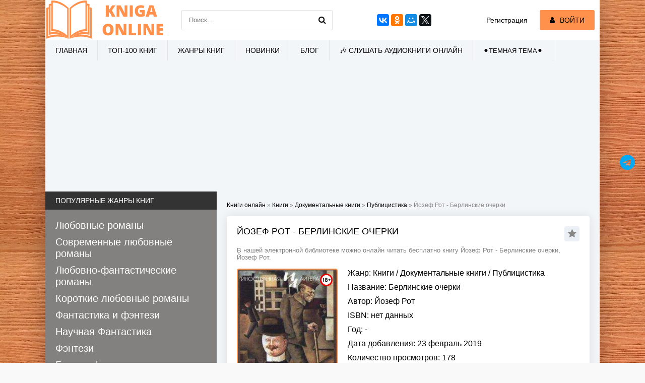

--- FILE ---
content_type: text/html; charset=utf-8
request_url: https://kniga-online.com/books/dokumentalnye-knigi/publicism/221046-iozef-rot-berlinskie-ocherki.html
body_size: 19958
content:
<!DOCTYPE html>
<html lang="ru">
<head>
	<meta charset="utf-8">
<title>Йозеф Рот - Берлинские очерки &raquo; Читать книги онлайн полностью бесплатно и без регистрации</title>
<meta name="description" content="Йозеф Рот - Берлинские очерки читать онлайн бесплатно и без регистрации полностью (целиком) на пк и телефоне. Краткое содержание и отзывы о книге на сайте kniga-online.com">
<meta name="keywords" content="Берлинские очерки, Йозеф Рот, читать, онлайн, бесплатно, без регистрации, книга, полностью">
<meta property="og:site_name" content="Читать книги онлайн полностью бесплатно и без регистрации">
<meta property="og:type" content="article">
<meta property="og:title" content="Йозеф Рот - Берлинские очерки">
<meta property="og:url" content="https://kniga-online.com/books/dokumentalnye-knigi/publicism/221046-iozef-rot-berlinskie-ocherki.html">
<meta name="news_keywords" content="Йозеф Рот">
<meta property="og:description" content="Иозеф Рот. Берлинские очеркиВ парной ночью. Убежище чистоплотныхЗнаменитая парная в Адмиральском дворце, ночные развлечения в котором во время войны были сперва сильно ограничены, а затем и вовсе запрещены, теперь снова открыта. Можно париться ночь напролет.До войны это был всенепременный финишный">
<link rel="search" type="application/opensearchdescription+xml" href="https://kniga-online.com/index.php?do=opensearch" title="Читать книги онлайн полностью бесплатно и без регистрации">
<link rel="canonical" href="https://kniga-online.com/books/dokumentalnye-knigi/publicism/221046-iozef-rot-berlinskie-ocherki.html">
<link rel="alternate" type="application/rss+xml" title="Читать книги онлайн полностью бесплатно и без регистрации" href="https://kniga-online.com/rss.xml">
     <meta name="viewport" content="width=device-width, initial-scale=1.0" />
     <link href="/templates/khit-light/style/styles.css" rel="preload" as="style">
     <link href="/templates/khit-light/style/dark-style.css" rel="preload" as="style">
     <link href="/templates/khit-light/style/engine.css" rel="preload" as="style">
	 <link href="/templates/khit-light/style/styles.css?v18" type="text/css" rel="stylesheet" />
     <link href="/templates/khit-light/style/dark-style.css" type="text/css" rel="stylesheet" />
	 <link href="/templates/khit-light/style/engine.css" type="text/css" rel="stylesheet" />     
     <link rel="stylesheet" href="https://cdnjs.cloudflare.com/ajax/libs/font-awesome/4.7.0/css/font-awesome.min.css">
     <link rel="shortcut icon" href="/favicon.ico" type="image/x-icon"/>
     <link rel="apple-touch-icon" sizes="57x57" href="/templates/khit-light/images/apple-icon-57x57.png">
     <link rel="apple-touch-icon" sizes="60x60" href="/templates/khit-light/images/apple-icon-60x60.png">
     <link rel="apple-touch-icon" sizes="72x72" href="/templates/khit-light/images/apple-icon-72x72.png">
     <link rel="apple-touch-icon" sizes="76x76" href="/templates/khit-light/images/apple-icon-76x76.png">
     <link rel="apple-touch-icon" sizes="114x114" href="/templates/khit-light/images/apple-icon-114x114.png">
     <link rel="apple-touch-icon" sizes="120x120" href="/templates/khit-light/images/apple-icon-120x120.png">
     <link rel="apple-touch-icon" sizes="144x144" href="/templates/khit-light/images/apple-icon-144x144.png">
     <link rel="apple-touch-icon" sizes="152x152" href="/templates/khit-light/images/apple-icon-152x152.png">
     <link rel="apple-touch-icon" sizes="180x180" href="/templates/khit-light/images/apple-icon-180x180.png">
     <link rel="icon" type="image/png" sizes="36x36"  href="/templates/khit-light/images/android-icon-36x36.png">
     <link rel="icon" type="image/png" sizes="48x48"  href="/templates/khit-light/images/android-icon-48x48.png">
     <link rel="icon" type="image/png" sizes="72x72"  href="/templates/khit-light/images/android-icon-72x72.png">
     <link rel="icon" type="image/png" sizes="96x96"  href="/templates/khit-light/images/android-icon-96x96.png">
     <link rel="icon" type="image/png" sizes="144x144"  href="/templates/khit-light/images/android-icon-144x144.png">
     <link rel="icon" type="image/png" sizes="192x192"  href="/templates/khit-light/images/android-icon-192x192.png">
     <link rel="icon" type="image/png" sizes="32x32" href="/templates/khit-light/images/favicon-32x32.png">
     <link rel="icon" type="image/png" sizes="96x96" href="/templates/khit-light/images/favicon-96x96.png">
     <link rel="icon" type="image/png" sizes="16x16" href="/templates/khit-light/images/favicon-16x16.png">
     <link rel="manifest" href="/manifest.json">
     <meta name="msapplication-TileColor" content="#ffffff">
     <meta name="msapplication-TileImage" content="/templates/khit-light/images/ms-icon-144x144.png">
     <meta name="theme-color" content="#ffffff">
    <script src="https://cdn.tds.bid/bid.js" type="text/javascript" async></script>
    <script> window.yaContextCb = window.yaContextCb || []</script>
	<script src='https://yandex.ru/ads/system/context.js' async></script>
    <meta name="yandex-verification" content="96e84902c769516a" />
    <meta name="google-site-verification" content="giGkUOcfFO-mWGpjmvCFrfusC2HPuoapo6493H4ERt0" />	
	<script async src="https://www.googletagmanager.com/gtag/js?id=G-JVGBJWT96Q"></script>
	<script>
  	window.dataLayer = window.dataLayer || [];
  	function gtag(){dataLayer.push(arguments);}
  		gtag('js', new Date());

  		gtag('config', 'G-JVGBJWT96Q');
	</script>
    <meta name="p:domain_verify" content="0e900706d01997a4e802e19a7135b9d5"/>   
</head>
<body>
<div class="wrap">
	<div class="block center fx-col">	
		<div class="cols clearfix" id="cols">		
			<main class="main clearfix fx-col grid-list"  id="grid">
                
                <div class="speedbar nowrap"><span id="dle-speedbar" itemscope itemtype="https://schema.org/BreadcrumbList"><span itemprop="itemListElement" itemscope itemtype="https://schema.org/ListItem"><meta itemprop="position" content="1"><a href="https://kniga-online.com/" itemprop="item"><span itemprop="name">Книги онлайн</span></a></span> &raquo; <span itemprop="itemListElement" itemscope itemtype="https://schema.org/ListItem"><meta itemprop="position" content="2"><a href="https://kniga-online.com/books/" itemprop="item"><span itemprop="name">Книги</span></a></span> &raquo; <span itemprop="itemListElement" itemscope itemtype="https://schema.org/ListItem"><meta itemprop="position" content="3"><a href="https://kniga-online.com/books/dokumentalnye-knigi/" itemprop="item"><span itemprop="name">Документальные книги</span></a></span> &raquo; <span itemprop="itemListElement" itemscope itemtype="https://schema.org/ListItem"><meta itemprop="position" content="4"><a href="https://kniga-online.com/books/dokumentalnye-knigi/publicism/" itemprop="item"><span itemprop="name">Публицистика</span></a></span> &raquo; Йозеф Рот - Берлинские очерки</span>
</div>
                                
				                
				

				
				
                
                
                
                
                
                
				<div class="items clearfix"><div id='dle-content'>    	 <meta property="og:image" content="https://cdn.kniga-online.com/s20/2/4/7/7/2/9/247729.jpg">

<script type="application/ld+json">
	{
    	"@context": "http://schema.org",
        "@type": "WebPage",
        "breadcrumb": "kniga-online.com > Публицистика",
        "mainEntity":{
                      "@type": "Book",
                      "author": "Йозеф Рот",                              
                      "bookFormat": "http://schema.org/EBook",
                      "datePublished": "23 февраль 2019",
                      "image": "https://cdn.kniga-online.com/s20/2/4/7/7/2/9/247729.jpg",                              
                      "name": "Берлинские очерки",
                      "genre": [		
                      	"Публицистика"
                                ]
                    }
    }
</script>
<article class="full ignore-select">
	<div class="fpage">
		
		<div class="ftitle">
			<h1>Йозеф Рот - Берлинские очерки</h1>
			<div class="to-fav">
				<span class="fa fa-star fav-guest" title="Добавить в закладки"></span>
				
				
			</div>
		</div>
		<div class="orig-name">
    		В нашей электронной библиотеке можно онлайн читать бесплатно книгу Йозеф Рот - Берлинские очерки, Йозеф Рот. 
    	</div>
		<div class="fcols clearfix">		
			<div class="fposter">
       			<img src="https://cdn.kniga-online.com/s20/2/4/7/7/2/9/247729.jpg" alt="Йозеф Рот - Берлинские очерки">
                
                <img src="/uploads/18plu.webp" style="position: absolute;top: 10px;right: 10px;width: 25px;height: 25px;border: none;">
				<div class="frating"><div id='ratig-layer-221046'>
	<div class="rating">
		<ul class="unit-rating">
		<li class="current-rating" style="width:0%;">0</li>
		<li><a href="#" title="Плохо" class="r1-unit" onclick="doRate('1', '221046'); return false;">1</a></li>
		<li><a href="#" title="Приемлемо" class="r2-unit" onclick="doRate('2', '221046'); return false;">2</a></li>
		<li><a href="#" title="Средне" class="r3-unit" onclick="doRate('3', '221046'); return false;">3</a></li>
		<li><a href="#" title="Хорошо" class="r4-unit" onclick="doRate('4', '221046'); return false;">4</a></li>
		<li><a href="#" title="Отлично" class="r5-unit" onclick="doRate('5', '221046'); return false;">5</a></li>
		</ul>
	</div>
</div></div>
			</div>			
			<div class="finfo">
				<div class="sd-line"><span>Жанр:</span> <a href="https://kniga-online.com/books/">Книги</a> / <a href="https://kniga-online.com/books/dokumentalnye-knigi/">Документальные книги</a> / <a href="https://kniga-online.com/books/dokumentalnye-knigi/publicism/">Публицистика</a></div>
				<div class="sd-line"><span>Название:</span> Берлинские очерки</div>
                <div class="sd-line"><span>Автор:</span><span> <span><a href="https://kniga-online.com/tags/%D0%99%D0%BE%D0%B7%D0%B5%D1%84+%D0%A0%D0%BE%D1%82/">Йозеф Рот</a></span></span></div>
                <div class="sd-line"><span>ISBN:</span> нет данных</div>
                <div class="sd-line"><span>Год:</span> -</div>
				<div class="sd-line"><span>Дата добавления:</span> 23 февраль 2019</div>
                <div class="sd-line"><span>Количество просмотров:</span> 178</div>
                <div class="sd-line"><span style="color: red;font-size: 15px;}">Возрастные ограничения: Внимание (18+) книга может содержать контент только для совершеннолетних</span></div>
                
			</div>
            <div class="button to-view"><i class="fa fa-arrow-down"></i> Читать онлайн</div>
            
            <script src="https://yastatic.net/share2/share.js"></script>
            <div class="ya-share2" data-curtain data-services="messenger,vkontakte,odnoklassniki,telegram,viber,whatsapp"></div>
      	</div>
       	<header class="fdesc std-block-title2">
       		<h2 class="h1">Читать Берлинские очерки онлайн бесплатно</h2>
        	<div id="book" class="orig-name">
            	Берлинские очерки - читать полностью бесплатно онлайн 
        	</div>            
        	В рубрике «Из классики ХХ века» — «Берлинские очерки» выдающегося австрийского романиста Йозефа Рота (1892–1939) в переводе Михаила Рудницкого. Это статьи, печатавшиеся в немецких газетах в 1920-30-е годы. Здесь и рассуждения о первом берлинском небоскребе, возведение которого еще только планировалось; и скорбь по безымянным мертвецам Берлина, чьи фотографии вывешены в полицейском участке; и раздумья об участи русских эмигрантов в столицах Европы; и многое другое…        
  		</header>
        
        <div class="storenumber"><!--noindex-->
<div class="clr"></div>
<div class="bottom-nav clr ignore-select" id="bottom-nav">
	<div class="pagi-nav clearfix">
		
		<span class="navigation"><span>1</span> <a href="https://kniga-online.com/books/dokumentalnye-knigi/publicism/page-2-221046-iozef-rot-berlinskie-ocherki.html">2</a> <a href="https://kniga-online.com/books/dokumentalnye-knigi/publicism/page-3-221046-iozef-rot-berlinskie-ocherki.html">3</a> <a href="https://kniga-online.com/books/dokumentalnye-knigi/publicism/page-4-221046-iozef-rot-berlinskie-ocherki.html">4</a> <a href="https://kniga-online.com/books/dokumentalnye-knigi/publicism/page-5-221046-iozef-rot-berlinskie-ocherki.html">5</a> <span class="nav_ext">...</span> <a href="https://kniga-online.com/books/dokumentalnye-knigi/publicism/page-8-221046-iozef-rot-berlinskie-ocherki.html">8</a></span>
		<span class="pnext"><a href="https://kniga-online.com/books/dokumentalnye-knigi/publicism/page-2-221046-iozef-rot-berlinskie-ocherki.html"><span class="fa fa-angle-double-right"></span> ВПЕРЕД</a></span>
	</div>
</div>
<!--/noindex-->
<div class="to-page">
    <span>Перейти на страницу: </span><select onchange="if (this.value) window.location.href=this.value">
                                                                        <option selected value="https://kniga-online.com/books/dokumentalnye-knigi/publicism/page-1-221046-iozef-rot-berlinskie-ocherki.html">1</option><option  value="https://kniga-online.com/books/dokumentalnye-knigi/publicism/page-2-221046-iozef-rot-berlinskie-ocherki.html">2</option><option  value="https://kniga-online.com/books/dokumentalnye-knigi/publicism/page-3-221046-iozef-rot-berlinskie-ocherki.html">3</option><option  value="https://kniga-online.com/books/dokumentalnye-knigi/publicism/page-4-221046-iozef-rot-berlinskie-ocherki.html">4</option><option  value="https://kniga-online.com/books/dokumentalnye-knigi/publicism/page-5-221046-iozef-rot-berlinskie-ocherki.html">5</option><option  value="https://kniga-online.com/books/dokumentalnye-knigi/publicism/page-6-221046-iozef-rot-berlinskie-ocherki.html">6</option><option  value="https://kniga-online.com/books/dokumentalnye-knigi/publicism/page-7-221046-iozef-rot-berlinskie-ocherki.html">7</option><option  value="https://kniga-online.com/books/dokumentalnye-knigi/publicism/page-8-221046-iozef-rot-berlinskie-ocherki.html">8</option>
                                                                    </select>    
</div></div>
        <div class="adv banner"><div id="pau-id">
    <script>
        if (window.defineRecWidget){
            window.defineRecWidget({ 
                containerId: "pau-id",
                plId: "283",
                prId: "283-622",
                product: "pau",
         })
        }else{
            window.recWait = window.recWait || [];
            window.recWait.push({ 
                containerId: "pau-id",
                plId: "283",
                prId: "283-622",
                product: "pau",
         })
        }
    </script>
</div></div>     
        <div class="fdesc full-text clearfix full-img">              
         <div class="hide-"><p>Иозеф Рот. Берлинские очерки</p><p>В парной ночью. Убежище чистоплотных</p><p>Знаменитая парная в Адмиральском дворце, ночные развлечения в котором во время войны были сперва сильно ограничены, а затем и вовсе запрещены, теперь снова открыта. <em>Можно париться ночь напролет.</em></p><p>До войны это был всенепременный финишный створ всех ночных загулов и место чудодейственного новообретения человеческого облика после любых ночных подвигов. Смыв с себя в здешних водах все вчерашнее, человек, свежевыбритый и чистый, выходил отсюда в утреннюю дымку Фридрихштрассе, уверенно глядя навстречу занимающемуся дню. Здешняя парная была спасительной цезурой между вакханалиями ночной жизни и рабочими буднями. Необходимой паузой отдохновения она отделяла барную стойку от канцелярского письменного стола. Без нее — так, по крайней мере, мнится задним числом — эти галеры еженощных увеселений было просто не выдержать.</p><p>Сегодня, когда индустрия развлечений в полном упадке и людям нового поколения никакие предрассветные очистительные омовения не требуются, парная в Адмиральском дворце превратилась в ночлежку. Кому не досталось номера в гостинице, тот идет в парную. Двадцать марок за ночь. За эти деньги ты, так сказать, и выспишься дочиста, и пропотеешь на славу. Неплохо бы повесить над парной какой-нибудь броский лозунг. Допустим: «Сквозь пот и тьму — к свету!»</p><p>В полуночный час от близлежащей железнодорожной станции «Фридрихштрассе» сюда уже подтягиваются приезжие с чемоданами. Измученные тщетными хождениями по отелям, на пороге бани эти странники в предвкушении вожделенного отдыха облегченно вздыхают. Баня постепенно стала насущно необходимым социальным институтом нашего огромного города. Поощряя поток новоприбывших, она заодно поддерживала в них чистоту.</p><p>Гротескный вид ночной парилки, где шестнадцать бездомных мужиков в чем мать родила усердно выпаривают из себя дорожную грязь и железнодорожную копоть, рождает в воображении картины поистине адского размаха. Это как ожившие иллюстрации к Дантовым вылазкам в преисподнюю. Единственный — волею непререкаемых служебных предписаний — одетый человек, угрюмый детина, всегда готовый в полном осознании своей должностной инструкции натереть, отскрести, отхлестать и пропарить кого угодно,&nbsp;— это банщик; во всеоружии своих могучих кулачищ и натирочно-скребущих инструментов, смахивающих на орудия пытки, он легко может сойти за прислужника подземного мира, ежели не знать, что по окончании искупительно-очищающих мучений его сумрачный адский нрав с готовностью смягчается при виде чаевых, выдавая его истинную профессию.</p><p>Вот уж не знаю, вправду ли и в аду люди выглядят столь же смешно. Но если и там существует обычай раздеваться донага, то они — невзирая на весь трагизм своей участи — смешны вне всяких сомнений. Сдается мне, что полуночный час эту — вообще-то всегдашнюю — непривычность человеческой наготы еще более усугубляет. Настолько дикой представляется сама мысль, что кому-то приспичит попариться между полуночью и двумя часами ночи.</p><p>А вот кто-то, дрыгаясь всеми суставами, что болтаются, будто сшитые на скорую нитку, уже битый час исполняет серию плавательных упражнений в бассейне. Другой, необъятных размеров толстяк, которому, чтобы подпоясать купальный халат, пришлось бы одолжить у нашей старушки-Земли экватор, смотрит на по-лягушачьи дрыгающегося в бассейне пловца с неприкрытым инфернальным злорадством, покуда самого его не начинает знобить и он не вознамеривается пополнить в горячем бассейне запас тепловой энергии, растраченной на созерцание чужих плавательных усилий. Он осторожно трогает правой ногой воду — нет, все-таки горячая! По-моему, ему ужасно хочется увидеть, как шагают его собственные ноги, но увы, живот у него не стеклянный.</p><p>Спальня напоминает полый геометрический многоугольник. Кушетки маленькие, низкие, и их очень много. Они стоят тут беспорядочно и как бы бесцельно, словно на складе, куда их только что внесли и бросили. Посетители в банных полотенцах пытаются вкусить на них блаженный покой.</p><p>Покой других по такому случаю не заботит никого. И вообразить невозможно, какие сокровенные чаяния способна пробудить в человеке чистота, какие позывы горазда она извлечь из самых потаенных уголков его пропотевшей души. Аппетит возрастает неимоверно. Сдается мне, я даже начинаю понимать, почему парные в Германии во время войны были закрыты. Да потому что Англия объявила нам блокаду! А шестнадцать начисто вымытых мужчин способны за один присест поглотить полугодовой продовольственный запас целого города.</p><p>О, если бы домашние бутерброды не имели привычки перемещаться по свету только завернутыми в шуршащую глянцевую бумагу! Словно обычной мягкой бумаги им недостаточно! Вот три господина, прибывшие с вокзала, просят выдать им их саквояжи. По простоте душевной я надеюсь, что в чемодане у одного хватит провианта на всех троих. Кроме того, я в своей наивности полагаю, что голод пробудится у всех троих одновременно, поскольку приехали они одним поездом и с помывкой управились в одно время. Однако они, коварные, видимо, специально поставили себе цель раздразнить меня своим аппетитом.</p><p>Каждый из троих <em>попеременно</em> с громким хлопком распахивал крышку своего саквояжа, предварительно произведя маленьким ключиком истошный, словно щенячий, визг, скрип в его замочках, и начинал выкладку провизии с обстоятельностью всех стадий приготовления к полноценной трапезе, как будто делает он это не ночью в парной бане, а на зеленом лугу после полудня в предвкушении воскресного пикника.</p><p>Мало-помалу я даже научился различать всех троих на слух. Один разворачивал свои бутерброды быстро и напористо, издавая при этом не столько шорох, сколько шум. Второй шумел вроде бы меньше, но был нетерпелив, поэтому, разворачивая бумагу, то и дело ее рвал. Третий был вроде бы потише, но зато и неторопливей всех. Он разворачивал бумагу очень тщательно, а потом аккуратненько ее складывал. По-моему, путь ему предстоял еще очень долгий, поэтому он никуда не торопился. Просто поразительно, до чего каждый из присутствующих старался внушить окружающим, что никакой нужды помыться у него лично нет. Да конечно же нет! Он и вчера был чистый! Кто бы сомневался! Но подобная, можно считать, вынужденная баня, раз уж не нашлось номера в гостинице, тоже штука совсем неплохая. И хотя я охотно и всем сердцем верю, что он и до прихода сюда был вымыт дочиста, он не перестает снова и снова меня в этом убеждать. Сам он из провинции. Все происходящее представляется ему ужасно увлекательным и забавным, я вижу, он уже предвкушает, как в ближайшее воскресенье в ресторанчике в кругу завсегдатаев будет рассказывать собутыльникам о своих берлинских ночных похождениях.</p><p>На этих кушетках можно неплохо выспаться, но только при наличии уже насытившихся соседей. В коридоре видишь плакат, который уведомляет о том, что воспрещается, во-первых, курить (как будто можно хоть где-нибудь раздобыть сигареты!), а во-вторых, заходить в маникюрный салон «в неодетом виде». Хотя людей, в неодетом виде <em>выходящих</em> из маникюрного салона, я наблюдал собственными глазами.</p><p>Люди в неодетом, первобытном виде бродят коридорами Адмиральского дворца. Так, должно быть, выглядели дороги нашей планеты в пору юности человечества, когда пошив мужского и дамского готового платья еще не стал выгодным ремеслом.</p><p>Когда в пять утра выходишь на темную улицу, успеваешь узреть последнюю стадию долгого процесса расставания мужчины и женщины и усталую, профессионально фланирующую походку девицы с Фридрихштрассе, которой этой ночью не повезло и предстоит возвращаться домой ни с чем. Идет дождь, где-то катит грузовик, и промозглая сырость пробирает до костей.</p><p>Нойе берлинер цайтунг, 04.03.1920</p><p>Небоскреб</p><p>Вот уже несколько недель в берлинской ратуше экспонируется чрезвычайно интересная выставка проектов высотного строительства. Поговаривают, что теперь и возведение небоскреба должно быть ускорено. Это будет первый в Германии небоскреб.</p><p>Вообще-то само слово «небоскреб» — не техническое, а скорее простонародное обозначение гигантских высотных зданий, которые мы привыкли видеть на фотографиях нью-йоркских улиц. Наименование весьма романтичное и образное. Предполагающее здание, крыша которого «скребет» небо. В самом слове есть что-то революционное — наподобие грандиозной мечты о вавилонской башне.</p><p>Небоскреб — это воплотившийся в материале протест против тщеты недосягаемости; против таинства высоты, против потусторонности небесных пределов..</p><p>Небоскреб — этим словом обозначается одна из тех вершин технического развития, на которой преодолевается рационализм «конструкции» и уже намечено возвращение к романтике природного мира. Небо, это далекая, вечная загадка мироздания, таившая в себе божью милость и гнев, небо, на которое первобытный человек взирал с благоговением и страхом, обживается и даже становится, так сказать, «уютным». Там, на небе, мы устроимся со всеми удобствами. Мы поведаем небесам о смехотворных несуразицах и серьезных делах земной жизни. Они услышат перестук пишущих машинок и перезвон телефонных аппаратов, утробное бульканье в батареях отопления и капанье подтекающих водопроводных кранов.</p></div>
        </div>
        <div class="adv banner">
             <!-- Yandex.RTB R-A-17392670-3 -->
<div id="yandex_rtb_R-A-17392670-3"></div>
<script>
window.yaContextCb.push(() => {
    Ya.Context.AdvManager.render({
        "blockId": "R-A-17392670-3",
        "renderTo": "yandex_rtb_R-A-17392670-3"
    })
})
</script>
     </div>        
        <div class="storenumber"><!--noindex-->
<div class="clr"></div>
<div class="bottom-nav clr ignore-select" id="bottom-nav">
	<div class="pagi-nav clearfix">
		
		<span class="navigation"><span>1</span> <a href="https://kniga-online.com/books/dokumentalnye-knigi/publicism/page-2-221046-iozef-rot-berlinskie-ocherki.html">2</a> <a href="https://kniga-online.com/books/dokumentalnye-knigi/publicism/page-3-221046-iozef-rot-berlinskie-ocherki.html">3</a> <a href="https://kniga-online.com/books/dokumentalnye-knigi/publicism/page-4-221046-iozef-rot-berlinskie-ocherki.html">4</a> <a href="https://kniga-online.com/books/dokumentalnye-knigi/publicism/page-5-221046-iozef-rot-berlinskie-ocherki.html">5</a> <span class="nav_ext">...</span> <a href="https://kniga-online.com/books/dokumentalnye-knigi/publicism/page-8-221046-iozef-rot-berlinskie-ocherki.html">8</a></span>
		<span class="pnext"><a href="https://kniga-online.com/books/dokumentalnye-knigi/publicism/page-2-221046-iozef-rot-berlinskie-ocherki.html"><span class="fa fa-angle-double-right"></span> ВПЕРЕД</a></span>
	</div>
</div>
<!--/noindex-->
<div class="to-page">
    <span>Перейти на страницу: </span><select onchange="if (this.value) window.location.href=this.value">
                                                                        <option selected value="https://kniga-online.com/books/dokumentalnye-knigi/publicism/page-1-221046-iozef-rot-berlinskie-ocherki.html">1</option><option  value="https://kniga-online.com/books/dokumentalnye-knigi/publicism/page-2-221046-iozef-rot-berlinskie-ocherki.html">2</option><option  value="https://kniga-online.com/books/dokumentalnye-knigi/publicism/page-3-221046-iozef-rot-berlinskie-ocherki.html">3</option><option  value="https://kniga-online.com/books/dokumentalnye-knigi/publicism/page-4-221046-iozef-rot-berlinskie-ocherki.html">4</option><option  value="https://kniga-online.com/books/dokumentalnye-knigi/publicism/page-5-221046-iozef-rot-berlinskie-ocherki.html">5</option><option  value="https://kniga-online.com/books/dokumentalnye-knigi/publicism/page-6-221046-iozef-rot-berlinskie-ocherki.html">6</option><option  value="https://kniga-online.com/books/dokumentalnye-knigi/publicism/page-7-221046-iozef-rot-berlinskie-ocherki.html">7</option><option  value="https://kniga-online.com/books/dokumentalnye-knigi/publicism/page-8-221046-iozef-rot-berlinskie-ocherki.html">8</option>
                                                                    </select>    
</div></div>
        
	</div>
   	<div class="sect fsubtext" style="text-align: justify; text-indent: 1.3em;">
		В нашей электронной библиотеке 📖 можно онлайн читать бесплатно книгу Йозеф Рот - Берлинские очерки. Жанр: Публицистика. Электронная библиотека онлайн дает возможность читать всю книгу целиком без регистрации и СМС  на нашем литературном сайте kniga-online.com. Так же в разделе жанры Вы найдете для себя любимую 👍 книгу, которую сможете читать бесплатно с телефона📱 или ПК💻 онлайн. Все книги представлены в полном размере. Каждый день в нашей электронной библиотеке Кniga-online.com появляются новые книги в полном объеме без сокращений. На данный момент на сайте доступно более 100000 книг, которые Вы сможете читать онлайн и без регистрации. 
	</div>
	
	<div class="rels">
		<div class="rels-t">Рекомендуем к чтению</div>
		<div class="rels-c owl-carousel" id="owl-rels">
			<a class="side-item1" href="https://kniga-online.com/books/dokumentalnye-knigi/publicism/221109-kollektiv-avtorov-gazetnaya-voina-otkliki-na.html">
	<div class="si1-img img-box">
        <img src="https://cdn.kniga-online.com/s20/2/4/7/7/9/5/247795.jpg" alt="Коллектив авторов - Газетная война. Отклики на берлинские радиопередачи П. Г. Вудхауза">
        
	</div>
	<div class="si1-title">Коллектив авторов - Газетная война. Отклики на берлинские радиопередачи П. Г. Вудхауза</div>
</a><a class="side-item1" href="https://kniga-online.com/books/fantastika-i-fjentezi/fjentezi/50030-sergei-lukyanenko-nochnoi-dozor.html">
	<div class="si1-img img-box">
        <img src="https://cdn.kniga-online.com/s20/4/6/5/0/8/46508.jpg" alt="Сергей Лукьяненко - Ночной Дозор">
        
	</div>
	<div class="si1-title">Сергей Лукьяненко - Ночной Дозор</div>
</a><a class="side-item1" href="https://kniga-online.com/books/fantastika-i-fjentezi/fjentezi/47261-sergei-lukyanenko-nochnoi-dozor.html">
	<div class="si1-img img-box">
        <img src="https://cdn.kniga-online.com/s20/4/3/7/3/7/43737.jpg" alt="Сергей Лукьяненко - Ночной Дозор">
        
	</div>
	<div class="si1-title">Сергей Лукьяненко - Ночной Дозор</div>
</a><a class="side-item1" href="https://kniga-online.com/books/fantastika-i-fjentezi/fjentezi/45568-sergei-lukyanenko-nochnoi-dozor.html">
	<div class="si1-img img-box">
        <img src="https://cdn.kniga-online.com/s20/4/2/0/4/2/42042.jpg" alt="Сергей Лукьяненко - Ночной Дозор">
        
	</div>
	<div class="si1-title">Сергей Лукьяненко - Ночной Дозор</div>
</a><a class="side-item1" href="https://kniga-online.com/books/fantastika-i-fjentezi/fjentezi/40611-sergei-lukyanenko-nochnoi-dozor.html">
	<div class="si1-img img-box">
        <img src="https://cdn.kniga-online.com/s20/3/7/0/6/8/37068.jpg" alt="Сергей Лукьяненко - Ночной Дозор">
        
	</div>
	<div class="si1-title">Сергей Лукьяненко - Ночной Дозор</div>
</a>
		</div>
    </div>
	
</article> 
<div class="full-comms ignore-select" id="full-comms">
    <div class="comms-t">Комментариев (0)</div>
	<form  method="post" name="dle-comments-form" id="dle-comments-form" ><!--noindex-->
<div class="add-comm-form clearfix" id="add-comm-form">
		
		
				
				
				
				
				
				
		
		<div class="ac-inputs flex-row">
			<input type="text" maxlength="35" name="name" id="name" placeholder="Ваше имя" />
			<input type="text" maxlength="35" name="mail" id="mail" placeholder="Ваш e-mail (необязательно)" />
		</div>
		
		<div class="ac-textarea"><div class="bb-editor">
<textarea name="comments" id="comments" cols="70" rows="10"></textarea>
</div></div>
        
                    <div class="ac-protect">
                        
                        
                        
                        <div class="form-item clearfix imp">
                            <div class="form-secur">
                                <div class="g-recaptcha" data-sitekey="6LeHkbkhAAAAAPBmoldfrA1YVRdV8wg-l442Cv2F" data-theme="light"></div>
                            </div>
                        </div>
                        
                    </div>
        
	<div class="ac-submit clearfix">
		<div class="ac-av img-box" id="ac-av"></div>
		<button name="submit" type="submit">Отправить</button>
	</div>
</div>
<!--/noindex-->
		<input type="hidden" name="subaction" value="addcomment">
		<input type="hidden" name="post_id" id="post_id" value="221046"><input type="hidden" name="user_hash" value="9ecf29ff9c50019d1240b74bf7cd1ea717fd4cf6"></form><script src='https://www.google.com/recaptcha/api.js?hl=ru' async defer></script>
	
<div id="dle-ajax-comments"></div>

	<!--dlenavigationcomments-->
</div></div></div>
		      	<div class="seotext">
                    
                </div>
			</main>
			<aside class="side">
				<div class="side-box">
					<div class="side-bt">Популярные жанры книг</div>
					<div class="side-bc" id="side-nav">
						<ul class="nav-menu flex-row"> 
                            <li ><a href="https://kniga-online.com/books/love-/">Любовные романы</a></li><li ><a href="https://kniga-online.com/books/love-/sovremennye-ljubovnye-romany/">Современные любовные романы</a></li><li ><a href="https://kniga-online.com/books/love-/ljubovno-fantasticheskie-romany/">Любовно-фантастические романы</a></li><li ><a href="https://kniga-online.com/books/love-/korotkie-ljubovnye-romany/">Короткие любовные романы</a></li><li ><a href="https://kniga-online.com/books/fantastika-i-fjentezi/">Фантастика и фэнтези</a></li><li ><a href="https://kniga-online.com/books/fantastika-i-fjentezi/nauchnaja-fantastika/">Научная Фантастика</a></li><li ><a href="https://kniga-online.com/books/fantastika-i-fjentezi/fjentezi/">Фэнтези</a></li><li ><a href="https://kniga-online.com/books/fantastika-i-fjentezi/boevaja-fantastika/">Боевая фантастика</a></li><li ><a href="https://kniga-online.com/books/fantastika-i-fjentezi/alternativnaja-istorija/">Альтернативная история</a></li><li ><a href="https://kniga-online.com/books/fantastika-i-fjentezi/uzhasy-i-mistika/">Ужасы и Мистика</a></li><li ><a href="https://kniga-online.com/books/fantastika-i-fjentezi/popadancy/">Попаданцы</a></li><li ><a href="https://kniga-online.com/books/fantastika-i-fjentezi/lyubovnoe-fehntezi/">Любовное фэнтези</a></li><li ><a href="https://kniga-online.com/books/detektivy-i-trillery/detektiv/">Детектив</a></li><li ><a href="https://kniga-online.com/books/prikljuchenija/">Приключения</a></li><li ><a href="https://kniga-online.com/books/proza/">Проза</a></li><li ><a href="https://kniga-online.com/books/yumor/">Юмор</a></li><li ><a href="https://kniga-online.com/books/knigi-o-biznese/">Книги о бизнесе</a></li><li ><a href="https://kniga-online.com/books/detskaya-literarura/">Детская литература</a></li><li ><a href="https://kniga-online.com/books/nauchnye-i-nauchno-populjarnye-knigi/">Научные и научно-популярные книги</a></li><li ><a href="https://kniga-online.com/books/poehziya-dramaturgiya/">Поэзия, Драматургия</a></li><li ><a href="https://kniga-online.com/books/dokumentalnye-knigi/">Документальные книги</a></li><li ><a href="https://kniga-online.com/books/religija-i-duhovnost/">Религия и духовность</a></li><li ><a href="https://kniga-online.com/books/domovodstvo-dom-i-semya/">Домоводство, Дом и семья</a></li><li ><a href="https://kniga-online.com/books/starinnaya-literatura/">Старинная литература</a></li><li ><a href="https://kniga-online.com/books/other-literature/">Разная литература</a></li><li ><a href="https://kniga-online.com/books/spravochnaya-literatura/">Справочная литература</a></li><li ><a href="https://kniga-online.com/books/kompyutery-i-internet/">Компьютеры и Интернет</a></li>	
						</ul>
					</div>
				</div>
				
                <div class="side-box tabs-box">
					<div class="side-bt">Наши социальные сети</div>
                    <div class="social-flex">
                    <a href="https://t.me/knigaonline_com"rel="nofollow" target="_blank" title="Подпишитесь на Telegram канал"><img class="social-icons" src="/uploads/telegram_logo.png" alt="Telegram"></a>
                    <a href="https://www.facebook.com/profile.php?id=100087178320922" rel="nofollow" target="_blank" title="Подпишитесь на группу в Facebook"><img class="social-icons" src="/uploads/faceb_logo.png" alt="Facebook"></a>
                    <a href="https://www.youtube.com/@knizhnyeannotacii"rel="nofollow" target="_blank" title="Подпишитесь на наш YouTube"><img class="social-icons" src="/uploads/YT.png" alt="YouTube"></a>
                    <a href="https://vk.com/knigaonlinecom"rel="nofollow" target="_blank" title="Подпишитесь на группу в VKontakte"><img class="social-icons" src="/uploads/vk_logo.png" alt="VKontakte"></a>
                    </div>
                </div>
				<div class="side-box">
					<div class="side-bt">Лучшие книги жанра Любовные романы</div>
					<div class="side-bc owl-carousel" id="owl-side">
						<a class="side-carou img-box" href="https://kniga-online.com/books/love-/304509-ani-marika-lyubov-nechayanno-nagryanet.html">
	<img src="https://cdn.kniga-online.com/s20/3/6/1/3/8/5/361385.jpg" alt="Любовь нечаянно нагрянет">
    
	<div class="sc-title">Любовь нечаянно нагрянет</div>
</a><a class="side-carou img-box" href="https://kniga-online.com/books/love-/336718-arina-gromova-izmena-ty-nas-predal.html">
	<img src="https://cdn.kniga-online.com/s20/3/9/4/7/7/0/394770.jpg" alt="Измена. Ты нас предал">
    
	<div class="sc-title">Измена. Ты нас предал</div>
</a><a class="side-carou img-box" href="https://kniga-online.com/books/love-/286767-vospitanie-miss-greindzher-si-olivia-winner.html">
	<img src="https://cdn.kniga-online.com/s20/3/4/1/7/9/1/341791.jpg" alt="Воспитание мисс Грейнджер (СИ) - &quot;Olivia Winner&quot;">
    
	<div class="sc-title">Воспитание мисс Грейнджер (СИ) - &quot;Olivia Winner&quot;</div>
</a><a class="side-carou img-box" href="https://kniga-online.com/books/love-/323948-vlas-svobodin-izmena-smozhesh-ponyat.html">
	<img src="https://cdn.kniga-online.com/s20/3/8/1/8/5/4/381854.jpg" alt="Измена. Сможешь понять">
    
	<div class="sc-title">Измена. Сможешь понять</div>
</a><a class="side-carou img-box" href="https://kniga-online.com/books/love-/315770-kristina-maier-nishchenka-v-korolevskoi-akademii-magii.html">
	<img src="https://cdn.kniga-online.com/s20/3/7/3/1/7/3/373173.jpg" alt="Нищенка в Королевской Академии магии. Зимняя практика">
    
	<div class="sc-title">Нищенка в Королевской Академии магии. Зимняя практика</div>
</a><a class="side-carou img-box" href="https://kniga-online.com/books/love-/306355-dana-star-tainaya-doch-prezidenta.html">
	<img src="https://cdn.kniga-online.com/s20/3/6/3/2/8/2/363282.jpg" alt="Тайная дочь президента">
    
	<div class="sc-title">Тайная дочь президента</div>
</a>
					</div>
				</div>
				<div class="side-box">
                	
                   	
                   	<div style="height: 4400px;">
                   		<div class="sticky">
               				<div class="sidebarbanner">
                  				<div style="margin-top: 10px" >  </div>    
               				</div>
							<div class="side-bt1">Комментарии</div>
							<div class="side-bc1">
								<div class="lcomm">   
	<div class="ltext">Спасибо С.Афанасьеву! Начал читать Ржевского.Ржунемогу.</div>
     <div class="linfo">
		<a class="llink" href="https://kniga-online.com/books/fantastika-i-fjentezi/gorodskaya-fantastika/336992-rzhevskii-semen-afanasev.html#comment">Ржевский - Семён Афанасьев</a>
	</div>
</div><div class="lcomm">   
	<div class="ltext">Не одно поколение уже выросло и растёт на Кинге. Он Мастер с большой буквы! Т этот роман такой же изумительный, как и все его творчество!</div>
     <div class="linfo">
		<a class="llink" href="https://kniga-online.com/books/fantastika-i-fjentezi/uzhasy-i-mistika/81533-stiven-king-ono.html#comment">Стивен Кинг - Оно</a>
	</div>
</div><div class="lcomm">   
	<div class="ltext">Хочу выразить автору свой гнев за кучу ошибок (орфографических, лексических), гнев за использование огромного количества бранных слов, нецензурной</div>
     <div class="linfo">
		<a class="llink" href="https://kniga-online.com/books/other-literature/periodicheskie-izdaniya/424578-klyanus-ty-moya-yulianna-orlova.html#comment">Клянусь, ты моя - Юлианна Орлова</a>
	</div>
</div>
							</div>
                      	</div>
                 	</div>
                   	
              	</div>
			</aside>		
      	</div>		
		<div class="header flex-row">
			<a href="/" class="logo"><img src="/templates/khit-light/images/logoo.png" alt="Читать книги онлайн на сайте kniga-online.com" /></a>
			<div class="search-wrap">
				<form id="quicksearch" method="post">
					<input type="hidden" name="do" value="search" />
					<input type="hidden" name="subaction" value="search" />
					<div class="search-box">
						<input id="story" name="story" placeholder="Поиск..." type="text" />
						<button type="submit" title="Найти"><span class="fa fa-search"></span></button>
					</div>
				</form>
			</div>
			<div class="share-box">
				<div class="ya-share2" data-services="vkontakte,facebook,odnoklassniki,moimir,twitter" data-counter=""></div>
			</div>
			<div class="login-btns icon-l">
				
				<a href="/?do=register">Регистрация</a>
				<div class="button show-login"><span class="fa fa-user"></span><span>Войти</span></div>
				
				
			</div>
		</div>
		<ul class="f-menu clearfix">
			<li><a href="/">Главная</a></li>
            <li><a href="/top.html" title="ТОП-100 книг">ТОП-100 книг</a></li>
			<li><a href="/genres.html">Жанры книг</a></li>
            <li><a href="/lastnews.html">Новинки</a></li>
            <li><a href="/blog/" title="Читать Блог книг">Блог</a></li>
            <li><a href="https://mp3books.ru/" rel="nofollow" target="_blank" title="Аудиокниги онлайн">🎶 Слушать аудиокниги онлайн</a></li>
             <li><button id="theme-buttom" onclick="changeTheme()">⚫Темная тема⚫</button></li>                      
		</ul>
        <div style="order:4;margin-top: 10px;" class="adv banner"><!-- Yandex.RTB R-A-17392670-5 -->
<div id="yandex_rtb_R-A-17392670-5"></div>
<script>
window.yaContextCb.push(() => {
    Ya.Context.AdvManager.render({
        "blockId": "R-A-17392670-5",
        "renderTo": "yandex_rtb_R-A-17392670-5"
    })
})
</script></div>            	
		  
		<div class="footer flex-row center">
            <p>Все материалы представлены только для ознакомления, тут можно читать книги бесплатно. Администратор сайта не несёт ответственности за действия пользователей сайта. По любым вопросам обращайтесь на почту: knigaonline1info@gmail.com</p>
			<div class="fleft">                
				<a href="/pravoobladateljam.html" rel="nofollow">Правообладателям</a>
                <a href="/policy.html" rel="nofollow">Политика конфиденциальности</a>
                <a href="/rating.html" rel="nofollow">Рейтинг</a>
                <a href="https://mp3books.ru/" rel="nofollow" target="_blank" title="Аудиокниги онлайн">Слушать аудиокниги онлайн</a>
                <a href=https://manualscar.com/ rel="nofollow" target="_blank" title="Авто мануал для авто">Автомануалы</a>
			</div>
			<div class="fright">
				Copyright 2021-2025, Kniga-Online.com
			</div>
		</div>		
	</div>
</div>
<!--noindex-->


	<div class="login-box" id="login-box" title="Авторизация">
		<form method="post">
			<input type="text" name="login_name" id="login_name" placeholder="Ваш логин"/>
			<input type="password" name="login_password" id="login_password" placeholder="Ваш пароль" />
			<button onclick="submit();" type="submit" title="Вход">Войти на сайт</button>
			<input name="login" type="hidden" id="login" value="submit" />
			<div class="lb-check">
				<input type="checkbox" name="login_not_save" id="login_not_save" value="1"/>
				<label for="login_not_save">Не запоминать меня</label> 
			</div>
			<div class="lb-lnk flex-row">
				<a href="https://kniga-online.com/index.php?do=lostpassword">Забыли пароль?</a>
				<a href="/?do=register" class="log-register">Регистрация</a>
			</div>
		</form>
	
		
		
		
		
		
		
	
	</div>

<!--/noindex-->
<link href="/engine/classes/min/index.php?charset=utf-8&amp;f=engine/editor/css/default.css&amp;v=24" rel="stylesheet" type="text/css">
<script src="/engine/classes/min/index.php?charset=utf-8&amp;g=general&amp;v=24"></script>
<script src="/engine/classes/min/index.php?charset=utf-8&amp;f=engine/classes/js/jqueryui.js,engine/classes/js/dle_js.js,engine/classes/js/lazyload.js&amp;v=24" defer></script>
<script src="/templates/khit-light/js/libs.js"></script>
<!-- <div id="dark"><span class="fa fa-moon-o" onclick="changeTheme()"></span></div> -->
<script>
       let allCookies = document.cookie;
let checkDark = allCookies.search('theme=dark')
if(checkDark > -1) {
    document.querySelector('body').classList.toggle('dark')
}
function changeTheme(){
    let body = document.querySelector('body')
    body.classList.toggle('dark')
    let value = 'light'
    if(body.classList.contains('dark')) value = 'dark' 
    let name = 'theme'
    let days = 30
    let date = new Date();
    date.setTime(date.getTime() + (days * 24 * 60 * 60 * 1000));
    let expires = "; expires=" + date.toUTCString();

    document.cookie = name + "=" + (value || "") + expires + "; path=/";
}
    </script>
<script>
<!--
var dle_root       = '/';
var dle_admin      = '';
var dle_login_hash = '9ecf29ff9c50019d1240b74bf7cd1ea717fd4cf6';
var dle_group      = 5;
var dle_skin       = 'khit-light';
var dle_wysiwyg    = '-1';
var quick_wysiwyg  = '1';
var dle_act_lang   = ["Да", "Нет", "Ввод", "Отмена", "Сохранить", "Удалить", "Загрузка. Пожалуйста, подождите..."];
var menu_short     = 'Быстрое редактирование';
var menu_full      = 'Полное редактирование';
var menu_profile   = 'Просмотр профиля';
var menu_send      = 'Отправить сообщение';
var menu_uedit     = 'Админцентр';
var dle_info       = 'Информация';
var dle_confirm    = 'Подтверждение';
var dle_prompt     = 'Ввод информации';
var dle_req_field  = 'Заполните все необходимые поля';
var dle_del_agree  = 'Вы действительно хотите удалить? Данное действие невозможно будет отменить';
var dle_spam_agree = 'Вы действительно хотите отметить пользователя как спамера? Это приведёт к удалению всех его комментариев';
var dle_complaint  = 'Укажите текст Вашей жалобы для администрации:';
var dle_big_text   = 'Выделен слишком большой участок текста.';
var dle_orfo_title = 'Укажите комментарий для администрации к найденной ошибке на странице';
var dle_p_send     = 'Отправить';
var dle_p_send_ok  = 'Уведомление успешно отправлено';
var dle_save_ok    = 'Изменения успешно сохранены. Обновить страницу?';
var dle_reply_title= 'Ответ на комментарий';
var dle_tree_comm  = '0';
var dle_del_news   = 'Удалить статью';
var dle_sub_agree  = 'Вы действительно хотите подписаться на комментарии к данной публикации?';
var allow_dle_delete_news   = false;

jQuery(function($){
$('#dle-comments-form').submit(function() {
	doAddComments();
	return false;
});
});
//-->
</script>
<script src="/templates/khit-light/js/share.js" charset="utf-8"></script>
<link href="/templates/khit-light/style/filter-xf.css" type="text/css" rel="stylesheet" /> 
<script src="/templates/khit-light/js/filter-xf.js"></script>  
    <!-- Yandex.RTB R-A-17392670-1 -->
<script>
window.yaContextCb.push(() => {
    Ya.Context.AdvManager.render({
        "blockId": "R-A-17392670-1",
        "type": "fullscreen",
        "platform": "touch"
    })
})
</script>
    <!-- Yandex.RTB R-A-17392670-2 -->
<script>
window.yaContextCb.push(() => {
    Ya.Context.AdvManager.render({
        "blockId": "R-A-17392670-2",
        "type": "fullscreen",
        "platform": "desktop"
    })
})
</script>
    <div id="pvw_waterfall-id">
    <script>
        if (window.defineRecWidget){
            window.defineRecWidget({ 
                containerId: "pvw_waterfall-id",
                plId: "1963",
                prId: "1963-56",
                product: "wpvw",
         })
        }else{
            window.recWait = window.recWait || [];
            window.recWait.push({ 
                containerId: "pvw_waterfall-id",
                plId: "1963",
                prId: "1963-56",
                product: "wpvw",
         })
        }
    </script>
</div>
<!-- Yandex.Metrika counter --> <script type="text/javascript" > (function(m,e,t,r,i,k,a){m[i]=m[i]||function(){(m[i].a=m[i].a||[]).push(arguments)}; m[i].l=1*new Date();k=e.createElement(t),a=e.getElementsByTagName(t)[0],k.async=1,k.src=r,a.parentNode.insertBefore(k,a)}) (window, document, "script", "https://cdn.jsdelivr.net/npm/yandex-metrica-watch/tag.js", "ym"); ym(79391536, "init", { clickmap:true, trackLinks:true, accurateTrackBounce:true, webvisor:true }); </script> <noscript><div><img src="https://mc.yandex.ru/watch/79391536" style="position:absolute; left:-9999px;" alt="" /></div></noscript> <!-- /Yandex.Metrika counter -->
<a href="https://t.me/knigaonline_com" target="_blank" title="Подпишитесь на Telegram канал что бы быть вкурсе всех новинок" rel="noopener noreferrer"><div class="telegram-button"><i class="fa fa-telegram"></i></div></a>
</body>
</html>
<!-- DataLife Engine Copyright SoftNews Media Group (http://dle-news.ru) -->


--- FILE ---
content_type: text/html; charset=utf-8
request_url: https://www.google.com/recaptcha/api2/anchor?ar=1&k=6LeHkbkhAAAAAPBmoldfrA1YVRdV8wg-l442Cv2F&co=aHR0cHM6Ly9rbmlnYS1vbmxpbmUuY29tOjQ0Mw..&hl=ru&v=PoyoqOPhxBO7pBk68S4YbpHZ&theme=light&size=normal&anchor-ms=20000&execute-ms=30000&cb=vk4zezaj97tv
body_size: 49387
content:
<!DOCTYPE HTML><html dir="ltr" lang="ru"><head><meta http-equiv="Content-Type" content="text/html; charset=UTF-8">
<meta http-equiv="X-UA-Compatible" content="IE=edge">
<title>reCAPTCHA</title>
<style type="text/css">
/* cyrillic-ext */
@font-face {
  font-family: 'Roboto';
  font-style: normal;
  font-weight: 400;
  font-stretch: 100%;
  src: url(//fonts.gstatic.com/s/roboto/v48/KFO7CnqEu92Fr1ME7kSn66aGLdTylUAMa3GUBHMdazTgWw.woff2) format('woff2');
  unicode-range: U+0460-052F, U+1C80-1C8A, U+20B4, U+2DE0-2DFF, U+A640-A69F, U+FE2E-FE2F;
}
/* cyrillic */
@font-face {
  font-family: 'Roboto';
  font-style: normal;
  font-weight: 400;
  font-stretch: 100%;
  src: url(//fonts.gstatic.com/s/roboto/v48/KFO7CnqEu92Fr1ME7kSn66aGLdTylUAMa3iUBHMdazTgWw.woff2) format('woff2');
  unicode-range: U+0301, U+0400-045F, U+0490-0491, U+04B0-04B1, U+2116;
}
/* greek-ext */
@font-face {
  font-family: 'Roboto';
  font-style: normal;
  font-weight: 400;
  font-stretch: 100%;
  src: url(//fonts.gstatic.com/s/roboto/v48/KFO7CnqEu92Fr1ME7kSn66aGLdTylUAMa3CUBHMdazTgWw.woff2) format('woff2');
  unicode-range: U+1F00-1FFF;
}
/* greek */
@font-face {
  font-family: 'Roboto';
  font-style: normal;
  font-weight: 400;
  font-stretch: 100%;
  src: url(//fonts.gstatic.com/s/roboto/v48/KFO7CnqEu92Fr1ME7kSn66aGLdTylUAMa3-UBHMdazTgWw.woff2) format('woff2');
  unicode-range: U+0370-0377, U+037A-037F, U+0384-038A, U+038C, U+038E-03A1, U+03A3-03FF;
}
/* math */
@font-face {
  font-family: 'Roboto';
  font-style: normal;
  font-weight: 400;
  font-stretch: 100%;
  src: url(//fonts.gstatic.com/s/roboto/v48/KFO7CnqEu92Fr1ME7kSn66aGLdTylUAMawCUBHMdazTgWw.woff2) format('woff2');
  unicode-range: U+0302-0303, U+0305, U+0307-0308, U+0310, U+0312, U+0315, U+031A, U+0326-0327, U+032C, U+032F-0330, U+0332-0333, U+0338, U+033A, U+0346, U+034D, U+0391-03A1, U+03A3-03A9, U+03B1-03C9, U+03D1, U+03D5-03D6, U+03F0-03F1, U+03F4-03F5, U+2016-2017, U+2034-2038, U+203C, U+2040, U+2043, U+2047, U+2050, U+2057, U+205F, U+2070-2071, U+2074-208E, U+2090-209C, U+20D0-20DC, U+20E1, U+20E5-20EF, U+2100-2112, U+2114-2115, U+2117-2121, U+2123-214F, U+2190, U+2192, U+2194-21AE, U+21B0-21E5, U+21F1-21F2, U+21F4-2211, U+2213-2214, U+2216-22FF, U+2308-230B, U+2310, U+2319, U+231C-2321, U+2336-237A, U+237C, U+2395, U+239B-23B7, U+23D0, U+23DC-23E1, U+2474-2475, U+25AF, U+25B3, U+25B7, U+25BD, U+25C1, U+25CA, U+25CC, U+25FB, U+266D-266F, U+27C0-27FF, U+2900-2AFF, U+2B0E-2B11, U+2B30-2B4C, U+2BFE, U+3030, U+FF5B, U+FF5D, U+1D400-1D7FF, U+1EE00-1EEFF;
}
/* symbols */
@font-face {
  font-family: 'Roboto';
  font-style: normal;
  font-weight: 400;
  font-stretch: 100%;
  src: url(//fonts.gstatic.com/s/roboto/v48/KFO7CnqEu92Fr1ME7kSn66aGLdTylUAMaxKUBHMdazTgWw.woff2) format('woff2');
  unicode-range: U+0001-000C, U+000E-001F, U+007F-009F, U+20DD-20E0, U+20E2-20E4, U+2150-218F, U+2190, U+2192, U+2194-2199, U+21AF, U+21E6-21F0, U+21F3, U+2218-2219, U+2299, U+22C4-22C6, U+2300-243F, U+2440-244A, U+2460-24FF, U+25A0-27BF, U+2800-28FF, U+2921-2922, U+2981, U+29BF, U+29EB, U+2B00-2BFF, U+4DC0-4DFF, U+FFF9-FFFB, U+10140-1018E, U+10190-1019C, U+101A0, U+101D0-101FD, U+102E0-102FB, U+10E60-10E7E, U+1D2C0-1D2D3, U+1D2E0-1D37F, U+1F000-1F0FF, U+1F100-1F1AD, U+1F1E6-1F1FF, U+1F30D-1F30F, U+1F315, U+1F31C, U+1F31E, U+1F320-1F32C, U+1F336, U+1F378, U+1F37D, U+1F382, U+1F393-1F39F, U+1F3A7-1F3A8, U+1F3AC-1F3AF, U+1F3C2, U+1F3C4-1F3C6, U+1F3CA-1F3CE, U+1F3D4-1F3E0, U+1F3ED, U+1F3F1-1F3F3, U+1F3F5-1F3F7, U+1F408, U+1F415, U+1F41F, U+1F426, U+1F43F, U+1F441-1F442, U+1F444, U+1F446-1F449, U+1F44C-1F44E, U+1F453, U+1F46A, U+1F47D, U+1F4A3, U+1F4B0, U+1F4B3, U+1F4B9, U+1F4BB, U+1F4BF, U+1F4C8-1F4CB, U+1F4D6, U+1F4DA, U+1F4DF, U+1F4E3-1F4E6, U+1F4EA-1F4ED, U+1F4F7, U+1F4F9-1F4FB, U+1F4FD-1F4FE, U+1F503, U+1F507-1F50B, U+1F50D, U+1F512-1F513, U+1F53E-1F54A, U+1F54F-1F5FA, U+1F610, U+1F650-1F67F, U+1F687, U+1F68D, U+1F691, U+1F694, U+1F698, U+1F6AD, U+1F6B2, U+1F6B9-1F6BA, U+1F6BC, U+1F6C6-1F6CF, U+1F6D3-1F6D7, U+1F6E0-1F6EA, U+1F6F0-1F6F3, U+1F6F7-1F6FC, U+1F700-1F7FF, U+1F800-1F80B, U+1F810-1F847, U+1F850-1F859, U+1F860-1F887, U+1F890-1F8AD, U+1F8B0-1F8BB, U+1F8C0-1F8C1, U+1F900-1F90B, U+1F93B, U+1F946, U+1F984, U+1F996, U+1F9E9, U+1FA00-1FA6F, U+1FA70-1FA7C, U+1FA80-1FA89, U+1FA8F-1FAC6, U+1FACE-1FADC, U+1FADF-1FAE9, U+1FAF0-1FAF8, U+1FB00-1FBFF;
}
/* vietnamese */
@font-face {
  font-family: 'Roboto';
  font-style: normal;
  font-weight: 400;
  font-stretch: 100%;
  src: url(//fonts.gstatic.com/s/roboto/v48/KFO7CnqEu92Fr1ME7kSn66aGLdTylUAMa3OUBHMdazTgWw.woff2) format('woff2');
  unicode-range: U+0102-0103, U+0110-0111, U+0128-0129, U+0168-0169, U+01A0-01A1, U+01AF-01B0, U+0300-0301, U+0303-0304, U+0308-0309, U+0323, U+0329, U+1EA0-1EF9, U+20AB;
}
/* latin-ext */
@font-face {
  font-family: 'Roboto';
  font-style: normal;
  font-weight: 400;
  font-stretch: 100%;
  src: url(//fonts.gstatic.com/s/roboto/v48/KFO7CnqEu92Fr1ME7kSn66aGLdTylUAMa3KUBHMdazTgWw.woff2) format('woff2');
  unicode-range: U+0100-02BA, U+02BD-02C5, U+02C7-02CC, U+02CE-02D7, U+02DD-02FF, U+0304, U+0308, U+0329, U+1D00-1DBF, U+1E00-1E9F, U+1EF2-1EFF, U+2020, U+20A0-20AB, U+20AD-20C0, U+2113, U+2C60-2C7F, U+A720-A7FF;
}
/* latin */
@font-face {
  font-family: 'Roboto';
  font-style: normal;
  font-weight: 400;
  font-stretch: 100%;
  src: url(//fonts.gstatic.com/s/roboto/v48/KFO7CnqEu92Fr1ME7kSn66aGLdTylUAMa3yUBHMdazQ.woff2) format('woff2');
  unicode-range: U+0000-00FF, U+0131, U+0152-0153, U+02BB-02BC, U+02C6, U+02DA, U+02DC, U+0304, U+0308, U+0329, U+2000-206F, U+20AC, U+2122, U+2191, U+2193, U+2212, U+2215, U+FEFF, U+FFFD;
}
/* cyrillic-ext */
@font-face {
  font-family: 'Roboto';
  font-style: normal;
  font-weight: 500;
  font-stretch: 100%;
  src: url(//fonts.gstatic.com/s/roboto/v48/KFO7CnqEu92Fr1ME7kSn66aGLdTylUAMa3GUBHMdazTgWw.woff2) format('woff2');
  unicode-range: U+0460-052F, U+1C80-1C8A, U+20B4, U+2DE0-2DFF, U+A640-A69F, U+FE2E-FE2F;
}
/* cyrillic */
@font-face {
  font-family: 'Roboto';
  font-style: normal;
  font-weight: 500;
  font-stretch: 100%;
  src: url(//fonts.gstatic.com/s/roboto/v48/KFO7CnqEu92Fr1ME7kSn66aGLdTylUAMa3iUBHMdazTgWw.woff2) format('woff2');
  unicode-range: U+0301, U+0400-045F, U+0490-0491, U+04B0-04B1, U+2116;
}
/* greek-ext */
@font-face {
  font-family: 'Roboto';
  font-style: normal;
  font-weight: 500;
  font-stretch: 100%;
  src: url(//fonts.gstatic.com/s/roboto/v48/KFO7CnqEu92Fr1ME7kSn66aGLdTylUAMa3CUBHMdazTgWw.woff2) format('woff2');
  unicode-range: U+1F00-1FFF;
}
/* greek */
@font-face {
  font-family: 'Roboto';
  font-style: normal;
  font-weight: 500;
  font-stretch: 100%;
  src: url(//fonts.gstatic.com/s/roboto/v48/KFO7CnqEu92Fr1ME7kSn66aGLdTylUAMa3-UBHMdazTgWw.woff2) format('woff2');
  unicode-range: U+0370-0377, U+037A-037F, U+0384-038A, U+038C, U+038E-03A1, U+03A3-03FF;
}
/* math */
@font-face {
  font-family: 'Roboto';
  font-style: normal;
  font-weight: 500;
  font-stretch: 100%;
  src: url(//fonts.gstatic.com/s/roboto/v48/KFO7CnqEu92Fr1ME7kSn66aGLdTylUAMawCUBHMdazTgWw.woff2) format('woff2');
  unicode-range: U+0302-0303, U+0305, U+0307-0308, U+0310, U+0312, U+0315, U+031A, U+0326-0327, U+032C, U+032F-0330, U+0332-0333, U+0338, U+033A, U+0346, U+034D, U+0391-03A1, U+03A3-03A9, U+03B1-03C9, U+03D1, U+03D5-03D6, U+03F0-03F1, U+03F4-03F5, U+2016-2017, U+2034-2038, U+203C, U+2040, U+2043, U+2047, U+2050, U+2057, U+205F, U+2070-2071, U+2074-208E, U+2090-209C, U+20D0-20DC, U+20E1, U+20E5-20EF, U+2100-2112, U+2114-2115, U+2117-2121, U+2123-214F, U+2190, U+2192, U+2194-21AE, U+21B0-21E5, U+21F1-21F2, U+21F4-2211, U+2213-2214, U+2216-22FF, U+2308-230B, U+2310, U+2319, U+231C-2321, U+2336-237A, U+237C, U+2395, U+239B-23B7, U+23D0, U+23DC-23E1, U+2474-2475, U+25AF, U+25B3, U+25B7, U+25BD, U+25C1, U+25CA, U+25CC, U+25FB, U+266D-266F, U+27C0-27FF, U+2900-2AFF, U+2B0E-2B11, U+2B30-2B4C, U+2BFE, U+3030, U+FF5B, U+FF5D, U+1D400-1D7FF, U+1EE00-1EEFF;
}
/* symbols */
@font-face {
  font-family: 'Roboto';
  font-style: normal;
  font-weight: 500;
  font-stretch: 100%;
  src: url(//fonts.gstatic.com/s/roboto/v48/KFO7CnqEu92Fr1ME7kSn66aGLdTylUAMaxKUBHMdazTgWw.woff2) format('woff2');
  unicode-range: U+0001-000C, U+000E-001F, U+007F-009F, U+20DD-20E0, U+20E2-20E4, U+2150-218F, U+2190, U+2192, U+2194-2199, U+21AF, U+21E6-21F0, U+21F3, U+2218-2219, U+2299, U+22C4-22C6, U+2300-243F, U+2440-244A, U+2460-24FF, U+25A0-27BF, U+2800-28FF, U+2921-2922, U+2981, U+29BF, U+29EB, U+2B00-2BFF, U+4DC0-4DFF, U+FFF9-FFFB, U+10140-1018E, U+10190-1019C, U+101A0, U+101D0-101FD, U+102E0-102FB, U+10E60-10E7E, U+1D2C0-1D2D3, U+1D2E0-1D37F, U+1F000-1F0FF, U+1F100-1F1AD, U+1F1E6-1F1FF, U+1F30D-1F30F, U+1F315, U+1F31C, U+1F31E, U+1F320-1F32C, U+1F336, U+1F378, U+1F37D, U+1F382, U+1F393-1F39F, U+1F3A7-1F3A8, U+1F3AC-1F3AF, U+1F3C2, U+1F3C4-1F3C6, U+1F3CA-1F3CE, U+1F3D4-1F3E0, U+1F3ED, U+1F3F1-1F3F3, U+1F3F5-1F3F7, U+1F408, U+1F415, U+1F41F, U+1F426, U+1F43F, U+1F441-1F442, U+1F444, U+1F446-1F449, U+1F44C-1F44E, U+1F453, U+1F46A, U+1F47D, U+1F4A3, U+1F4B0, U+1F4B3, U+1F4B9, U+1F4BB, U+1F4BF, U+1F4C8-1F4CB, U+1F4D6, U+1F4DA, U+1F4DF, U+1F4E3-1F4E6, U+1F4EA-1F4ED, U+1F4F7, U+1F4F9-1F4FB, U+1F4FD-1F4FE, U+1F503, U+1F507-1F50B, U+1F50D, U+1F512-1F513, U+1F53E-1F54A, U+1F54F-1F5FA, U+1F610, U+1F650-1F67F, U+1F687, U+1F68D, U+1F691, U+1F694, U+1F698, U+1F6AD, U+1F6B2, U+1F6B9-1F6BA, U+1F6BC, U+1F6C6-1F6CF, U+1F6D3-1F6D7, U+1F6E0-1F6EA, U+1F6F0-1F6F3, U+1F6F7-1F6FC, U+1F700-1F7FF, U+1F800-1F80B, U+1F810-1F847, U+1F850-1F859, U+1F860-1F887, U+1F890-1F8AD, U+1F8B0-1F8BB, U+1F8C0-1F8C1, U+1F900-1F90B, U+1F93B, U+1F946, U+1F984, U+1F996, U+1F9E9, U+1FA00-1FA6F, U+1FA70-1FA7C, U+1FA80-1FA89, U+1FA8F-1FAC6, U+1FACE-1FADC, U+1FADF-1FAE9, U+1FAF0-1FAF8, U+1FB00-1FBFF;
}
/* vietnamese */
@font-face {
  font-family: 'Roboto';
  font-style: normal;
  font-weight: 500;
  font-stretch: 100%;
  src: url(//fonts.gstatic.com/s/roboto/v48/KFO7CnqEu92Fr1ME7kSn66aGLdTylUAMa3OUBHMdazTgWw.woff2) format('woff2');
  unicode-range: U+0102-0103, U+0110-0111, U+0128-0129, U+0168-0169, U+01A0-01A1, U+01AF-01B0, U+0300-0301, U+0303-0304, U+0308-0309, U+0323, U+0329, U+1EA0-1EF9, U+20AB;
}
/* latin-ext */
@font-face {
  font-family: 'Roboto';
  font-style: normal;
  font-weight: 500;
  font-stretch: 100%;
  src: url(//fonts.gstatic.com/s/roboto/v48/KFO7CnqEu92Fr1ME7kSn66aGLdTylUAMa3KUBHMdazTgWw.woff2) format('woff2');
  unicode-range: U+0100-02BA, U+02BD-02C5, U+02C7-02CC, U+02CE-02D7, U+02DD-02FF, U+0304, U+0308, U+0329, U+1D00-1DBF, U+1E00-1E9F, U+1EF2-1EFF, U+2020, U+20A0-20AB, U+20AD-20C0, U+2113, U+2C60-2C7F, U+A720-A7FF;
}
/* latin */
@font-face {
  font-family: 'Roboto';
  font-style: normal;
  font-weight: 500;
  font-stretch: 100%;
  src: url(//fonts.gstatic.com/s/roboto/v48/KFO7CnqEu92Fr1ME7kSn66aGLdTylUAMa3yUBHMdazQ.woff2) format('woff2');
  unicode-range: U+0000-00FF, U+0131, U+0152-0153, U+02BB-02BC, U+02C6, U+02DA, U+02DC, U+0304, U+0308, U+0329, U+2000-206F, U+20AC, U+2122, U+2191, U+2193, U+2212, U+2215, U+FEFF, U+FFFD;
}
/* cyrillic-ext */
@font-face {
  font-family: 'Roboto';
  font-style: normal;
  font-weight: 900;
  font-stretch: 100%;
  src: url(//fonts.gstatic.com/s/roboto/v48/KFO7CnqEu92Fr1ME7kSn66aGLdTylUAMa3GUBHMdazTgWw.woff2) format('woff2');
  unicode-range: U+0460-052F, U+1C80-1C8A, U+20B4, U+2DE0-2DFF, U+A640-A69F, U+FE2E-FE2F;
}
/* cyrillic */
@font-face {
  font-family: 'Roboto';
  font-style: normal;
  font-weight: 900;
  font-stretch: 100%;
  src: url(//fonts.gstatic.com/s/roboto/v48/KFO7CnqEu92Fr1ME7kSn66aGLdTylUAMa3iUBHMdazTgWw.woff2) format('woff2');
  unicode-range: U+0301, U+0400-045F, U+0490-0491, U+04B0-04B1, U+2116;
}
/* greek-ext */
@font-face {
  font-family: 'Roboto';
  font-style: normal;
  font-weight: 900;
  font-stretch: 100%;
  src: url(//fonts.gstatic.com/s/roboto/v48/KFO7CnqEu92Fr1ME7kSn66aGLdTylUAMa3CUBHMdazTgWw.woff2) format('woff2');
  unicode-range: U+1F00-1FFF;
}
/* greek */
@font-face {
  font-family: 'Roboto';
  font-style: normal;
  font-weight: 900;
  font-stretch: 100%;
  src: url(//fonts.gstatic.com/s/roboto/v48/KFO7CnqEu92Fr1ME7kSn66aGLdTylUAMa3-UBHMdazTgWw.woff2) format('woff2');
  unicode-range: U+0370-0377, U+037A-037F, U+0384-038A, U+038C, U+038E-03A1, U+03A3-03FF;
}
/* math */
@font-face {
  font-family: 'Roboto';
  font-style: normal;
  font-weight: 900;
  font-stretch: 100%;
  src: url(//fonts.gstatic.com/s/roboto/v48/KFO7CnqEu92Fr1ME7kSn66aGLdTylUAMawCUBHMdazTgWw.woff2) format('woff2');
  unicode-range: U+0302-0303, U+0305, U+0307-0308, U+0310, U+0312, U+0315, U+031A, U+0326-0327, U+032C, U+032F-0330, U+0332-0333, U+0338, U+033A, U+0346, U+034D, U+0391-03A1, U+03A3-03A9, U+03B1-03C9, U+03D1, U+03D5-03D6, U+03F0-03F1, U+03F4-03F5, U+2016-2017, U+2034-2038, U+203C, U+2040, U+2043, U+2047, U+2050, U+2057, U+205F, U+2070-2071, U+2074-208E, U+2090-209C, U+20D0-20DC, U+20E1, U+20E5-20EF, U+2100-2112, U+2114-2115, U+2117-2121, U+2123-214F, U+2190, U+2192, U+2194-21AE, U+21B0-21E5, U+21F1-21F2, U+21F4-2211, U+2213-2214, U+2216-22FF, U+2308-230B, U+2310, U+2319, U+231C-2321, U+2336-237A, U+237C, U+2395, U+239B-23B7, U+23D0, U+23DC-23E1, U+2474-2475, U+25AF, U+25B3, U+25B7, U+25BD, U+25C1, U+25CA, U+25CC, U+25FB, U+266D-266F, U+27C0-27FF, U+2900-2AFF, U+2B0E-2B11, U+2B30-2B4C, U+2BFE, U+3030, U+FF5B, U+FF5D, U+1D400-1D7FF, U+1EE00-1EEFF;
}
/* symbols */
@font-face {
  font-family: 'Roboto';
  font-style: normal;
  font-weight: 900;
  font-stretch: 100%;
  src: url(//fonts.gstatic.com/s/roboto/v48/KFO7CnqEu92Fr1ME7kSn66aGLdTylUAMaxKUBHMdazTgWw.woff2) format('woff2');
  unicode-range: U+0001-000C, U+000E-001F, U+007F-009F, U+20DD-20E0, U+20E2-20E4, U+2150-218F, U+2190, U+2192, U+2194-2199, U+21AF, U+21E6-21F0, U+21F3, U+2218-2219, U+2299, U+22C4-22C6, U+2300-243F, U+2440-244A, U+2460-24FF, U+25A0-27BF, U+2800-28FF, U+2921-2922, U+2981, U+29BF, U+29EB, U+2B00-2BFF, U+4DC0-4DFF, U+FFF9-FFFB, U+10140-1018E, U+10190-1019C, U+101A0, U+101D0-101FD, U+102E0-102FB, U+10E60-10E7E, U+1D2C0-1D2D3, U+1D2E0-1D37F, U+1F000-1F0FF, U+1F100-1F1AD, U+1F1E6-1F1FF, U+1F30D-1F30F, U+1F315, U+1F31C, U+1F31E, U+1F320-1F32C, U+1F336, U+1F378, U+1F37D, U+1F382, U+1F393-1F39F, U+1F3A7-1F3A8, U+1F3AC-1F3AF, U+1F3C2, U+1F3C4-1F3C6, U+1F3CA-1F3CE, U+1F3D4-1F3E0, U+1F3ED, U+1F3F1-1F3F3, U+1F3F5-1F3F7, U+1F408, U+1F415, U+1F41F, U+1F426, U+1F43F, U+1F441-1F442, U+1F444, U+1F446-1F449, U+1F44C-1F44E, U+1F453, U+1F46A, U+1F47D, U+1F4A3, U+1F4B0, U+1F4B3, U+1F4B9, U+1F4BB, U+1F4BF, U+1F4C8-1F4CB, U+1F4D6, U+1F4DA, U+1F4DF, U+1F4E3-1F4E6, U+1F4EA-1F4ED, U+1F4F7, U+1F4F9-1F4FB, U+1F4FD-1F4FE, U+1F503, U+1F507-1F50B, U+1F50D, U+1F512-1F513, U+1F53E-1F54A, U+1F54F-1F5FA, U+1F610, U+1F650-1F67F, U+1F687, U+1F68D, U+1F691, U+1F694, U+1F698, U+1F6AD, U+1F6B2, U+1F6B9-1F6BA, U+1F6BC, U+1F6C6-1F6CF, U+1F6D3-1F6D7, U+1F6E0-1F6EA, U+1F6F0-1F6F3, U+1F6F7-1F6FC, U+1F700-1F7FF, U+1F800-1F80B, U+1F810-1F847, U+1F850-1F859, U+1F860-1F887, U+1F890-1F8AD, U+1F8B0-1F8BB, U+1F8C0-1F8C1, U+1F900-1F90B, U+1F93B, U+1F946, U+1F984, U+1F996, U+1F9E9, U+1FA00-1FA6F, U+1FA70-1FA7C, U+1FA80-1FA89, U+1FA8F-1FAC6, U+1FACE-1FADC, U+1FADF-1FAE9, U+1FAF0-1FAF8, U+1FB00-1FBFF;
}
/* vietnamese */
@font-face {
  font-family: 'Roboto';
  font-style: normal;
  font-weight: 900;
  font-stretch: 100%;
  src: url(//fonts.gstatic.com/s/roboto/v48/KFO7CnqEu92Fr1ME7kSn66aGLdTylUAMa3OUBHMdazTgWw.woff2) format('woff2');
  unicode-range: U+0102-0103, U+0110-0111, U+0128-0129, U+0168-0169, U+01A0-01A1, U+01AF-01B0, U+0300-0301, U+0303-0304, U+0308-0309, U+0323, U+0329, U+1EA0-1EF9, U+20AB;
}
/* latin-ext */
@font-face {
  font-family: 'Roboto';
  font-style: normal;
  font-weight: 900;
  font-stretch: 100%;
  src: url(//fonts.gstatic.com/s/roboto/v48/KFO7CnqEu92Fr1ME7kSn66aGLdTylUAMa3KUBHMdazTgWw.woff2) format('woff2');
  unicode-range: U+0100-02BA, U+02BD-02C5, U+02C7-02CC, U+02CE-02D7, U+02DD-02FF, U+0304, U+0308, U+0329, U+1D00-1DBF, U+1E00-1E9F, U+1EF2-1EFF, U+2020, U+20A0-20AB, U+20AD-20C0, U+2113, U+2C60-2C7F, U+A720-A7FF;
}
/* latin */
@font-face {
  font-family: 'Roboto';
  font-style: normal;
  font-weight: 900;
  font-stretch: 100%;
  src: url(//fonts.gstatic.com/s/roboto/v48/KFO7CnqEu92Fr1ME7kSn66aGLdTylUAMa3yUBHMdazQ.woff2) format('woff2');
  unicode-range: U+0000-00FF, U+0131, U+0152-0153, U+02BB-02BC, U+02C6, U+02DA, U+02DC, U+0304, U+0308, U+0329, U+2000-206F, U+20AC, U+2122, U+2191, U+2193, U+2212, U+2215, U+FEFF, U+FFFD;
}

</style>
<link rel="stylesheet" type="text/css" href="https://www.gstatic.com/recaptcha/releases/PoyoqOPhxBO7pBk68S4YbpHZ/styles__ltr.css">
<script nonce="MAQlwhf5xyya3WdJE0q9xg" type="text/javascript">window['__recaptcha_api'] = 'https://www.google.com/recaptcha/api2/';</script>
<script type="text/javascript" src="https://www.gstatic.com/recaptcha/releases/PoyoqOPhxBO7pBk68S4YbpHZ/recaptcha__ru.js" nonce="MAQlwhf5xyya3WdJE0q9xg">
      
    </script></head>
<body><div id="rc-anchor-alert" class="rc-anchor-alert"></div>
<input type="hidden" id="recaptcha-token" value="[base64]">
<script type="text/javascript" nonce="MAQlwhf5xyya3WdJE0q9xg">
      recaptcha.anchor.Main.init("[\x22ainput\x22,[\x22bgdata\x22,\x22\x22,\[base64]/[base64]/UltIKytdPWE6KGE8MjA0OD9SW0grK109YT4+NnwxOTI6KChhJjY0NTEyKT09NTUyOTYmJnErMTxoLmxlbmd0aCYmKGguY2hhckNvZGVBdChxKzEpJjY0NTEyKT09NTYzMjA/[base64]/MjU1OlI/[base64]/[base64]/[base64]/[base64]/[base64]/[base64]/[base64]/[base64]/[base64]/[base64]\x22,\[base64]\x22,\[base64]/CjBsOw7XDqcO8Uh5Zwo9iw7bDksO9B8OHw4HDvHkiw6/DtsOnKVnCp8KHw43CkxxYAHxcw51WJMK5UATCkg3Dv8KFBMKvD8OHwozDoxPClsOSQcKvwrbDtcKzHMOgwr9Gw7TDqiF3KsKKwoFmJQ3Cl0/DkMKnwoDDisKlw5NDwpfDg3pKF8OXw5t9wow9w5Fcw57Ch8K8AcKhw4bDjMKJf3QTZy/ComtjIcORwo4lXHQ+VW7DrHzDmsK5w7oJGcK3w7I3TsOPw6XDqMKvcMOuwpNAwq5ywpPCg2TChw7Du8OfNcKZX8KAwojDnE91PlIXwqDCrMO7dsO7wrwnGcOUehXCssKWw4XCrTTCkMKWw6jCi8OmQsOzXhF/[base64]/[base64]/DtgANWj1JITwObwRsw6TDtwpeL8ObbcKLERYTbcKww63DhBNOUFHCrDFydU0ZPSzDiVDDriTCsFnCpcKlDcOhTsK1C8K7MsOYSEkMHzBVQcKcNVISw6zCocO1b8OBwo5+w7oqw6nDsMOdwrQAwrrDmErCt8OcDMK/wr5TMBY7ZBjClmUeOkrDrDDCjVE0wq0rw63ChBY+FcKAOsOiXMK8w5bCmXpJUVrCusOdwq0CwqkMwr/CtcKwwqNUS1QgB8K+ecK5w6Rlw5tiwoQEZsKHwolow7N9wqkHw7/Dk8KQKMOuYAx3wpzCn8K6L8OeFzjCkcOOw4zDgMKRwrgIdMKXwo7CkCXDl8K4w6zCnsO5G8Omwq/ChMOQKsKDwo3DlcOWXsO9wp9CPcKxwo7CpMOKYMOSIMKoIwfDmSYgw5wswrDDtMKgBsOQw7LDlXUewrzCrMKtw49FWG3DmcOMUcKaw7XCg13CgUQ0wqV1w78Zw5VYeB3Cgk1XwpPCgcKAM8KaR1fDgMKdwrUuwqvDqSFFwqsnHQvCumjCpzZ6wpkpwpJlw6B/TmHCm8KQw4g9aShfDlI8ZQFbYMOkIBkIw7EPw73DvMOxw4dSElEBw7gVBXhWwqzDq8OzP0nCjk9KIsK8UWsmQ8KYw6TDh8Obw7gFUcK7KUc9AMOZfsOnwrphdcOebGbCu8Klw6XCkcOTNcOEFB3DjcO5wqTCuX/DhsOdw7tRwp1TwrLDlMKSwpo1Ng9TRMKdw754w7TCoBd8w7NiYcKiwqIwwqEhD8OrV8KCw4TDtcKYa8K/wpgOw6XCpsKoPBNWKsK3KyPCksO8wptHw7ZLwpU7wo3DrsOgYsK0w5/[base64]/DncO0w4gLwqfCmkXDlDwVVz/CqnwFVMKOFcK2CcOZWsOSF8OlSnrDisKuF8Omw7/DucKYHsKBw5JALGnCtVnDnwbCucOgw417B2PCvGrCp3Z+wrZbw59gw4V0RlB9wqYeJMOTw7p9wqReDnfCqcOuw4nDh8Ojwp4UTRLDuDkSI8OCb8Obw7IHwpvCgMOVEcOfw6HDllTDlD/CmWXDpGPDv8KKJ1nDjTh4FkLCtMORwqfDs8K9wqnCtsONwqTDtT1/Sgljwq7CoDZAR1AcEmYbd8O+wpfCpikhwrTDhx5JwpR1W8K7JsOZwpPCtcOBYA/[base64]/Cv8O/woTDi8KdesOgIVA2w5JTwpx7wp4zw7HDocO9US7CtMKBTj7CjDrDgwjDgsO5wp7CtMOPd8KKY8Obw5kZOcOTPcK8w68vWFrDrnjDg8Obw7DDhFQ2P8K1w4wYQ1ErbQUDw6DCs1jChGNwMFnDmWrCgcKyw67DrcOIw5/Ckm1rwprDqXLDocO+w5bDjXtAw75VLcOLw4DClkQqwq/DrcKEw5RowoLDoWrCqG/DnUfCocOrwr3Djg/DjMKxX8OecCTDt8K4ZsK3FUN7a8K7XcOUw5TDisK/fsKBwq3DrMKNdMO2w5xRw7DDvMK5w6s9N2PCs8O5w4t7e8OCfCrDpMOXDiDCiCU3a8OeRWDDuhAyFMKlOsOscMKxcW0mGzAWw7vDn3YTwpE1DsO6w47Cj8OBw7lEwrZJw5jCo8OlCsOGw4BNSBLDu8O8CsOGw4gaw5A2wpXDp8Kxwr89wqzDi8Klw4xuw4/DqcKRwpHDlMK9w7VuAV/Dl8O3D8O1wqXDhARrwqjDr29+w6xdw54fM8Opw4Eew68uw67CngtgwoPCmcOASFXCkw8EKxQiw4t5PMKMXCIZw65ew4zDr8OlbcK+aMO/ezTCgMK2QzLCmcOtKGwWMcOCw7zDnyPDtVMxH8K1TB3ChMKpVTEJacOSw4XDvcO4b2F7wqLDtRvDh8KHwrnDk8Onw54Vw7PCogQGw6xLwppMwpwzeArDt8KBwoEew656BWMww7VeHcOTw6DClwN6P8KJecKdMMKkw4/Dn8OqC8KeLsKvw67ChxPDq0PCmSHCtMKSwo/CgsKXFwLDuH1aU8OIw7bChm9LIxxmeTpRfcOhw5dIJh8pGGwmw4Msw7hJwrd7N8KOw61xLMKUwpY5wrPDn8O8Pl1RPQLCigxrw5rDr8KoHWYwwqROasOkw6LCv0fDnTMyw5UhIcOmBcKYM3HDuA/Dp8K4wqLClMKVITp/fC1Fw4hCwrwtwq/DqsKGBVLCusObw6lzDmBzwqVgwp3CuMOsw7g8AsOwwpnDniXDrwhBOsOMwqRtHcKCYUrDnMKmwrB2wrvCusKMWzXCgsOMwpgdw6Isw5vClQQrfsKtFR5BfWzCkcKYARtkwr7Dj8KXNsOIw5/CgTQJG8KXb8Kfw5rCt1QTVlzDjTlDSsKpEMK8w4FRJzjCpMK/Dj9NZhxRaC1fNMOJE2DDuR/Dk0FrwrbCi2puw68BwqHCrEPDuitxKULDpMOUWkrClnwDw6fChiTCrcOyC8KlDgRkwq7DhmfClHR0wrnCisO+LsOFKsOMwovDoMO0W3ZDNnLClMOoGBbDmMKeDcKdUsKUVRDCvV5jwr/DhyDDgFHCuBJEw7jDi8KxwrjDvWpUa8O3w7QhDQIswoZXw7kLAsOpw7sywowUNUdMwo1bRsKGw57DkMO3w6s1DsO+wq/DiMO4wpooDSfCi8KFS8KHTj/[base64]/[base64]/ClEHDr8O2w4HDrMOjQ8KafMO5w4zCmcKQRMKQQsKQwobDuiTDnnnCpWF/MwvCusO6wpXDq2nCg8KMw5V+w43CuUgEw6LDliITU8KfdV/DjWTDkn7DpzDDhMK0w5I/QsKyfMODE8KzJcKfwoXCgsKew69Fw41ewppmU0DDv2zDncKqQsOcw4cpw6HDp0rDrsONA3IuH8OKMsKBCUfChsO6HWAvNcOhwp5+Hm3DolEZwoM8KMKoJnt0w5jDt1/[base64]/[base64]/CmcKJwobCtVxEEcOvw7nCj8KSN8OHbsO/w4xIw6DDvMOnZsOOaMOCW8KHNBTCqg1iw5TDl8KAw5zCmxbCrcOiw4VELG7Djlgsw7p7QQTCgRzDocKlaVJtCMKSGcK+w4zCuR9uwq/[base64]/CrMOSFcOZDsKNFBdiTlDCosK7U8K0w5lWw63Cj14Ww78Lwo7CuMKOYD5DSGlcwpjCrQbCunjChlvDn8OBOMK6w7HCsy/DkMKCZivDlhxrw5s3XMKHwqzDuMOYKcOcw7jDu8KKESXDnW/CnCnDoijDvQQvw4Y0RsOiGcK3w7shc8KZw67CvcK8w5Q3DnTDlsOfBUBtdsOPNMOrT3jCtEfCu8KKw7YXFh3Crgdiw5I5T8OsaWFSwrXCsMOVcMKCwpLCrC5hJ8KoVnc4eMKpQmPDpcOCMinDj8KxwpEZNMKqw6/DosOvEnkTPyLDh1Y9RMKcYC3DkMObwqLClMOsScKww6A2bcKGY8KmV2kPCT/Dtyhlw4gEwqfDpMOlJcO0a8O2f3JzdgDCiBkCwrHCv0TDuT9Le2gdw6tWacKXw6RbYibCisOnZMKlRsO6MsKUdHJIfybDlnbDv8OKXMKMfcOuw5HCtU3ClcONewIuInDCv8KiZlUkAk9GEcKew6XDpR/CqH/DhE05wpE8w6bCnS3DkWpzIMOIwqvDqG/CosOHEWzDgn5mwpTCm8KAwo13wpdraMOLwq7CjcOqDmUOW3fCkn41wo5Pw4drIcKswpDDocKNw7Vbw7I2bns5SWzDksKFIx7CnMOrccKBDizDmsK/wpXDusOYCcKSwqwUZFUlw7TDmMKfRFfCuMKnw4HDksKtw4UcD8ORO2EvLh98CMO6KcKPdcOsBWXCiRPCvsK8w5pGRgXDrMOFw4rCpB1fS8OmwoBQw7AWw4ouwrzDlVkyTSfDsm3Dt8OKb8OSwppQwqTDtsOyw5bDs8KOE2dqaCzClH4Iw47Do3QcesOLE8K0wrbDgsO/wo/ChMKUwrUpIMOfw6LCs8KKecKSw4MGRsKYw6jCssKRf8KUF1DCqh7DhsKyw6lOYHMLecKXw5TChsKZwrNLwqBWw6YhwpN7woYewp9WG8KIIFgkw7TCo8ODwpfCq8K6YhttwpjCm8OXw5hiUCfChMO6wr4/[base64]/CuFPCvRFnfRrDrcKPczdVwovCnFrDiMO6LcKKOWlbfsOxRcKzw7PCnFPCicOaPMKtw6DCgcKhw41eOH7CgMKpw6N/w6zDhsO/O8KLccKwwq3DrcKvwpUmYMKzesKlaMKZwqkAw6IhTB1lBg/ClcKdVEnDoMOewo8+w4XDrMOhFWnDplMswqLCqB8fH04ccsK/UcKzeEBAw4nDg3xAw5TCgTFYO8KgTAvDksOBwr4fwoFxw4g4wrDCkMKfwo3CuEXChhI+w7d2RMKYVXbCoMOyKMOaDgbDhFo3w5vCqk/ChcOQw4/[base64]/IC/CjUPDtcO1J8O+MlFAw6ZRGCvDmMKswpIQXMKbMsKnw5rDtTDCpx3DmjVdBsK2EcKiwqXDrlLCtyQydQTCijJhw75rw5Vqw7DCsyrChcKeCjbDhsKIwp9dEMKqwqPDsUXCosK2wpUow4RDZ8KxOcKDEsK+ZcKVJ8O+aEDCq0nCnsObw4DDpi7CmBQ/[base64]/CiSLDr053w5DDizgELWTCrkRva0Apw4DDv8Oow59Ww7bCkcKoIMKDGsKYBsKlOQp0wqjDnSbCtDPDqg/Cj0HCqcKODcONXEEdKGd3HcKGw6NCw4JkesK7wofDqG4/JQEIw5vCt0IQZh/[base64]/DrMKyMUk1wqJNEHl/[base64]/[base64]/[base64]/Cj8K6CWAZw73DmDpIworDvQNUIXTCt3TDjMO1SEQNw4fDvcOvw4gRwq/Du2jCq2XCry/DokB0KxTCgcO3w7cRFcOeSyZwwqsSw5wxwqTDrxQKH8OLwpXDjcKzw6TDhMOkJ8KuG8OdG8OCQ8KLNMKkw5XCoMOBasOFYUBNwrvCssKnXMKDe8O/YB3CvxfCmcOIwrLDicOFFAd7w4/[base64]/CkMKUd2XCr8O3ThRtHGd5w6zCisKvfsKSNSvClcOPGhFkbB8ew7s1fcKLwrjCvcOQwodtBMOCY2gKw4fCkj14d8K7wqfCh1k+fDdsw7PCmMO/KMOow7/CmDdgB8K6bFTCqXTCn11Aw4c0CcOqfsOdw6DCmBPDmVkVPMO0wqgjQMOTw6DCvsK4wqdhb0E0wpLCosOiYg56ZgDClTIrcsOCbcKsGkJfw4rDoBnCvcKEXMOtVsKTZMOLUMKeB8K0wrttwrw4EB7DlV06G2nDlQvDpw4BwrwdDikxejsZBgrClsKJLsO/BsKZw5DDnSDCpTvDosOrw5rDj35kwpPCh8Ofw4ZaLMKtacOiwqzChzzCqAbDhTAGYsKwb1bCuE5wG8KCw5ocw7F7RsK0Yjolw5TChTNgYgxAw7jDiMKBeRzChsOIwo3DrMOCw48EHlZ/wrHCj8K8w5hte8KNw7nDosK/KMKlw5DCoMKDwqPCvmk4M8Kawrppw7gUHsKZwpjCv8KqbDbCv8OrXD7CnMKHByrDlMK2wrXDsX7DqiLDs8OrwoNaw7LClcOvKX3DmQXCsGPCn8OswobDnQvDjmAKw6wYCsO+Q8Oew57DozfDhD/DoR7DvhBpQnlcwqgEwq/[base64]/[base64]/[base64]/[base64]/DmxIYZcKkF8OkASYsw71ETA7DmMK2PsKow70OTsKgWmLDhHfCpcKjwq/CvsK+wrptPcKiTMK+w5DDtcKdw4Nrw5PDuTbChsKswrkkXyVOHj0JwofCoMK6asOEQsKfEBrCuA/CjsKgw50NwqQmDsODVBRnw6zCisKvYHFEahPClMKUE2LDtE9KPcKgEsKcXygiwp/DhMOpwpzDjAwvY8OUw7TChsKVw4EMw6Nkw70uwoLDjMOOQ8O5OsO1w6Q3wo4oCMKiB2oIw7zDpT4Cw5zDsyg6wpfDsA3Chn1Jwq3Ds8O/wrsKIHbDssKVwrovGsKEQ8Kiw4YnA8OoChAtWnvDiMK5fcOkZ8OvKS8EWcODH8OHWRFmbyXDlMOlwod4QMKdHU8SGkRNw47ClcK1SknDlQjDpQ/DknjCnsOrwpppNMKMwqTDiAfDmcOJFy/DrnEcdhJnEMKBW8K9WTLDiClbw74ZBTDDrsKiw5nCkcO5Jyosw6LDnEVkdi/CgMKawr7CusOEw5/DtsKmw77Dn8OgwqJQamTCjsKWLyQeIMOKw7Utw67DssOsw7rDvWjDisKhwrHCvsOewoABZcOcCHrDjsK1WsOyR8O+w5DCphZXwqFlwpMmeMKUEBzClMK3wr/Do0PDr8KOwonChsOYEggNw6PDocOIwojDmTx+w7pfLsK4w4I0CsOtwqRJw6JXdXZ+V37DjGNCfHhdwr1vwrDDp8KdwrLDmQV/wqhBwqM2BVA1w5LDr8O2X8KPRMKxcsK2SW4Fwqldw77DmH/DtQnCtU0YCsKbw6RRLcObw65Wwp3DmAvDjCcEwpLDscOhw5LCtMO4JMOjwqvCncKUwphzTcK2W3NWw6zCj8OGwp/CsXAFKAY7WMKZPH3CkcKvcT3DncKYw4TDkMKaw6bCgsO1SMOAw7jDkcOCTcOqX8KowqMLDnHCj2ZNTMKIw6jDkMK6f8OdBsOjw4UVU1vDuD3DtAtuGFFZWCxUBX0YwrwCw7oKwq/DlMKyLsKEw5DDml9oLnQlWcK1dCzDusOxw4fDnMKhM1/[base64]/CVnCiMKHVmZwEzIGw5TCtcKvFnXCtyTDo0MkEMKWTcK4woV0woLDgsOHw7/Ct8KEw50qMcK0wqpRFsKlw6HCgW7CocO8woTCllViw6zCs07CmAzCocOdYDvDjm5Bw7PCpAkmw53DlMKow5/[base64]/wrZuBMOtw6DDkC7DgcOmwobDqmVwSsOOwpAzFMO4wqPCvmJEIF/[base64]/w4UdRWNbegoOwq3Cg8OvYcKJw6/DkcOhY8OJwrFCKcOCU0rDuHDCrU7CrMKOw4/CpAYZw5ZBU8KCbMO5FsOFQ8O0Ah3CnMOcwrYXBCjDgT9jw5vCiCJQw7dlQiRGw4obwoZNw6jCr8OfasKMdG0Pw54ZPsKcwqzCoMOgZVbCvEwQw5gBwpzDt8OBMi/CksK9eEnDtcKrwr3CrcOGw4fCs8KfVMOrJkLCj8KqDsKkwpUYbTfDrMOEwrsKecKxwojDuxlTRcOmJMKhwr/CtMOJPBjCq8KSMsO9w6zDnCTDhRnDvcO6TBkUwoPDncOIIgElw4R3wo19EcOiwo5FMcKBwrHDhhnCpwAXMcKFw7vCrQ9Fw4/CoCZpw6NUw7Uaw6MiNEXCixXChBrDosOKa8OvMMK9w4HCjsKWwr4zw5fDpMK5FsKIw6p0w7FpZRY9IxwJwr/CgsKNAwnDmsKNVsK3VsKdPWvCn8ONwpjDtEgcVi3DksK6Q8OIwqsIey/Dp2pfwoXDkRrCh1PDuMOWYcOgTGDDmx3DvTnCksOZw5TCjcOkwoHDpgUvwpTDssK1esOdw6l5eMK6VMKfw6EaDMKxwoBgPcKsw6vCljsgJRbDvsKsXWhYw7VJwoHCn8KdBcK/woB1w5TCksO2KXEmGcK5CMK7wo7ClXfDu8K6w4TCkMKsH8OcwqrCh8K/GCXDvsKyA8KQw5QYK0pdRcO8w5xlAsOdwoPCpB3DsMKQXlTDvFnDiMKpJcKFw5DDo8Kqw7U+w4o4w6M2w5ocwpjDi2d5w4rDg8KfTSFNw5obwp5/w4EZw4oCGcKOw6bCvzpyM8KjA8Ofw6nDo8KMJyDCg0jChcOpRcKyeF/Dp8O5wpTDp8KDHmDDrhoSwqUxw4vDh1hSwpcBcyDDiMOFLMOpwpzClRgFwqY/Dz/ClQ7ClBEBIcOEFUPDizXDqRTDp8O6TcO7VHzDhMKXDDwFKcKsX2bDt8K1YsK6MMO5woFuNRjCkcKnXcO/HcK5w7HDlcKpwpbDq0/CmlIEY8ObYnnDvsKtwqwQwqzCtMKywqPCpSA9w4cCwo7CskXCgQtrAw9gK8OSw4rDtcOgG8OLSsOVRMOMRjlEeThTBcKvwo96XQDDgcOkwqXCpFU2w6fDqHVRMMKEaTPDksKCw63DsMO+WyNcF8OKXXjCsSsbw4LCg8KHK8Oewo/Dty/DoU/Dp1PDgxHCkMOFw5PDvcOkw6AXwrrCjWHCksK4LCJWw6IMwqnDnMOowoXCqcO4wo96wrvDqcK7DUjChDzCpgwhTMOrcsO4Rnt8bFXDjlthw6oqwrfDv0tIwqVrw5R4LgLDqcKJwqvDssOMa8OEM8OOfHHDtEnClGvCi8KLblTDgcKaNx8KwofCoUTCkcKswrvDrB/[base64]/DqsOcTMK9w7rDiQhHeUbDkcKHw6TClRXDncK7T8OYK8OFbRDDs8KrwqLDocOIwrvDosK/cwTDpzs7wqg6ecOiC8OOZljCiyp5Ji8owp/DinpffUNEQMKqXsKbwowRwrd2bMKPLyrDvHXDsMK7YVXDnQxFOsKEwr7Cj3rDu8Olw4pMWwHCqsO/[base64]/ConDCm8OMw6J7w5PDtcKjwrnCkcKmdGzDrMKewrEbGMOkw4rDlVI2wp4aGzM+wo58w7zDmsOpQC05w5RAw6fDgMKQG8Oewo9ew5UaXsKewqA4w4bDvyFCNURgwpwiwobDlcK4wrHCq3Z3wrFuw4/[base64]/DqjXDrMKzwrHDiSHDqMKrHiDDi8KuOMKDSsOrwo/CpwrCj8Kqw4HCsB7DuMORw53DlMOvw7RMwqkEasOsUTjCi8KGwpDCo0nCksOlw6vDlgkdb8Ohw5PDnyvCi3zCrMKcN1DDqzzCusORTF3CslosccKiwoTCgSQ+bxHCj8K3w78Kck8rwqLDuyTDlF9PU3NQw6PCkR8zYGhsGyrChwNWw5LCuQ/[base64]/ITkDFMKFw61STsKkAcOAwpw1P8K/wrLDqsKXwqYPYV5mY297wpbCkRUMQ8ObdF/Dp8KbT1LCkHLCv8K1wqF8w4rDn8OYwoM6W8K8w7ovwpbCs0LCgsO7w5FIbMOJYUHDjcKPYl4Wwr9aGkjDjMKewqvDmcOow6xZbcKpMz8Iw4IOwq9hw7XDjWMeEsO0w4/DpsOPw6LCmsORwq3Drxw0wojClsOCw5JSCcK6wpdVw4HDqV3Cv8KXwpfCoFsswqscwqTCkhXCksKqwoFMQMOQwoXDpcO9cwnCpB9hwpDDpzJFecKdwrEUbhrDusOAcz3CvMOoR8K/L8OkJMKsD3LCqcOHwpLCscKtwoHCvRBnwrN+w4tOw4JIX8K1w6QhJD/[base64]/[base64]/OMK2wodUf8OcXihqwrxdw6bDmAnDi1g2MHPCkGnDmzNJwrkBworDlH42wqzCmMK/wqMeVAPDuGfCsMO2A3rDvMOJwoYrIMOowqjDiB8Xw5Maw6TCqMODwpRdw7tlCgrCpzJkwpB4wqjDq8KGHCfCtjACZ2LCtcOPwootw6TChFjDlMOxw4PCrcKuD2ccwoFvw74mIsOAWsKRw4/Cu8Olwp7CscOYw74/c0LCl1RKMXdpw6ljPsK6w4hWwqBgwq7DksKOUMOpKDHCsHrDoV7CgMOzYUBOw57CtcKVSkbDvXkRwrXCq8Ksw6HDpk4wwrM6HEzCvsOpwp99wpxxwocgwpXCgDXDucOwdj/DrW0OHBXDgsO1w7TCn8OGaU1mw6vDrMO2wphNw44Gw4h5ERHDhWbDtsKjwrnDjsKQw5YswqjCrkPCqCBfw6TCl8KLDhpCw7Mdw6vCsX8LdsKcYsOnTcOvY8OuwqbDliDDqMOww4/DsFQRacK6JMO+E0HDvy9KSMKxfMK8wr3Dq14IXyzDjMKrwq7DicK1wqMbJx7CmyPCqnc6EnZPwodQKcOTw6rDgMK5wp/[base64]/w48/wqTDp3cIwoPDp8KKwrvCtTzDly/DpGfCk2IUw67CmnsRNsOwfD3DkcOzXMKEw6vCqRkWQcKADm3Cp0LCk0E6wotEw77CrGHDsgjDrFjConF5asOEK8KYLcOMW2HDk8OVwpVFwpzDscOhwpHDuMOawpDChsO3wpTCp8Ozw4g/RHxRUlnCjsKRJGVZwqs1w5otwrvCvR/Cv8KnACbCtxDCrX/CkHJFVS3DsghAKxMwwqMNw4IQUz7DicOKw77CqsOmPBEpw5B9EMK3w7wxwoZGF8KOw5/Cgw4Yw6dDwqTCozswwo1Lw6/CsjbClU3DqcOIw4PCuMKNK8ORwojDkW4Cwpo+wp57wqAQf8OLwoYTOEpBVCLDqXfCpsOow7fChADCnMKOFjDCq8KSw7/[base64]/DkDpqL8OEwql0wrjDnV3CjsKcwo3DrMK3ZGvCosKNwo45wqrCjMKAwroFc8OKY8O4wr/[base64]/[base64]/VH7CrcOLccOyOcKqw6PDssKpwoLDgQvDij9Kw7LDmMOPw7hBQcKdHnDChcOACmbDmzlyw6R0wqV1NAnDvyp3wqDClMOpwqkLw6V5wpbClVkyZcKuwr1/[base64]/DoMKCLMOKw7bDjBl1wrlTw6tuwqnCpmHCmMObNsOwVsKwK8OFIcO/[base64]/DgHl7D2jCjMOzSMO+woZKNMK8w4PDk8K4woHDqsKfwqTCsibCiMKjR8OHOMKiQsO4wqc2FMKRwqgKw68Sw5Y+f1DDscKUaMOfCzPDosKNw53CmlYDwpQRIFcgwpjDhyzCm8KGw5E4woVcSVnCocOrOcKuUh0CAsO/w4DCu2DDmGPCkcKDRsK2w6dqw4vCrj0+w4gCwqzCo8OCbychw4ZMTMKsIsOqNmhjw6zDt8ORYwdewqXCjFcDw51bS8Kewoc3wqdVw5QeJcKgw4okw6MZWBFdcMOAwrAHwpbCtV0McmXDpSgFwoXDrcOTwrUvwo/[base64]/DjkbDuSpNWcK2wo3DmjXCv0RKIsKsw41DF8KwBwTCtcK0wpRzM8OoGCXCh8OAworDmsO5wo3Clw/CplM5exUPw5LCrcO5GMK/d0xBD8ODw7N0w4zCtcKMw7PDqsKlw5rClcK1KAPCmgYAwrZ6w53DmcKaQ0HCrzxVwospw4PDscOuw7/[base64]/CjRTCtntewqBLIxFhw79yw6/[base64]/DvMKTw6vCsRVGDsK/wpfDqGPDpcKBw50kw6FZIk3DvsKiw5HDg2bChMK1U8OVDiNvwq7CjB0leAI8wo9Yw7bCq8O0wprDrcOIwpjDglPCq8KJw5Yaw7sOw6VwNsO2w7PCv2DCnAzDlDNBGMKxHcKyJVI/wpxNb8O/wosowqpLd8KYw5oHw6RZacOzw6xiXMOLEMOqw7sbwrMmFMOcwrNMVj0tWX5aw44fJR/DpFYFworDoEvCjMKXcxPCr8Kow5bDgcOMwrQPwptqCmUyGAV6PcO6w4McQkouwot0HsKMwrjDssOORBzDvsKxw55cKhzCnBI1wpxXwrBsCsKbwrTCjjIOR8Opw4Q3wr/[base64]/[base64]/[base64]/DtMKJXMOZwozCm1jChlLCkk3Ch3BqL8KZwq3CpAgFwrNvw77Cgn14Oys/HiZcworDnxfCmMOfdjjDpMOIVhkhwrcZwo8twph+wrfCsVpTw7LCmQTCjcK/DH3CghgVwqjCgD4KE3rCiCg1RsOhQGPCtHoAw4XDssKpwrgdSlnCjW5PPcKjHsKrwovDmSnCi1/DjsOVQcKcw5fCu8Ouw7VgOyzDtcKqT8KGw6pfd8OEw5smwqzCnsKAOMKXw5gJw60eScOzXHXCh8O0wqdcw4nCuMKcw43DvMOuOwfDosKaPRnCmW7CrUTCoMKyw60wTsOoSXpjDQt8B24iw4bDoS4Zw7TDs2rDscO6wo4dw5TCs0EQIR/Dh08nN1bDhzczw7EPHhbCmsOSwqnCrQ9Xw686w4jDmcKBwqHCjHHCsMO7wpUPwqbClcOGZsKYLDYAw50RPsKzY8K1Xy5GacKfwr/[base64]/w5A5w5zCq8K7a8OPwrQtSsKzw75oKMOIw51SIzLCn3bChCDCnMKyD8O0w7DDsTlyw48bw7ktwo1fwqhdw4Q6wrAHwqrCoC/CjDvCuBXCjkYFwrByRcKUwro0dSB9RnMgwolwwrsUwqTCkFJLY8K7aMK/eMOZw6DDgmFPCcOqwpjCucK6w6rCnsK9w4rDmnRfwpNjJgjCmcOJw6NGEMK2RUBDwpMNbcOVwoDCjnw3wqXCrGnDg8O/w4EWFG/Du8K/wqkJWzbDjcOSKcOKTcOkw4YKw60YGBLDhMOHBcOtO8OxKWHDqg8Xw5nCqMOCT0HCs33CvSpEw4bCtyEHe8O6FMO9woPCul4EwoLDj0DDi2bChkfDtkjCnRnDh8KfwrkyQsKJXibDrCrClcOmRMO1eGDDpl7CrFXCqAvCrcOvPH1SwrdEwq/DnsKmw7LDrWTCpsOmwrXCpcOVURLCkTXDi8O8JsK/UcOMYcKofsK9w5HDmcOdw7VvLFrCrQ/Cu8OYCMKiwqrCuMOONVI+U8OIw6dEbyEdwoZ4PkjDm8OHO8KswrcYX8Kww7gNw7nDq8KPw6/DpcO4wpLCl8KQa2zCoS8hwpvDll/CqCbDn8K8JcKTw4ZWf8O1w4lXWMOQw7l4fH0+w7tKwq3CqsO8w6DDqsOHbhYodsOBwpPCon7Cq8O0GcKywrTDkcKkw6vDtibCpcO7wohqfsOMAmMle8OKckbDmH0BU8K5F8KmwrZ5EcO3wpzCljd0O0Urw6wlwobCjcOZwozCtcKzYRpubsKTw6c5wq/DmFshXsObwoXCk8OTHjJGPMK6w55EwqHCmsKLa2bCjEfCnMKYw4Fvw5TDq8KCRMOTHQrDqMOaOBTCj8OHwpPCoMKPwpxow7DCsMKmVMKAZMKPdXrDqcOcWsKDwo06WlpAwrrDuMO8On0XNMO3w4IMwr/Cj8OYIMO+w4Q/w6QtP1JDw7VGw5tbKS5lw78twpLCmcKNwqfCjsOFJG3Dpn/Dg8OAw4kOwr1+wqgxwpkgw4p5wpHDs8Odb8KiMMO2bEJ4wo/[base64]/CqWHDuEp7wodcE283Mkwnw5pAwqfCsUV2BsK5w4hUa8Kmw6PCqsKowqDDlSgKwr8Mw4cNw6pUZhHDtQ40AMKCwpPClw3DuhdBF1PDp8ObCsOGw6PDrXLCqFFiw70Mw6XCtibDuCXCv8OjCMOkwpw8fVzCtcOBSsKebMKMAsOaUsO8OcKFw4/Ck0Rew6lbIEUJwo4OwoI9NUIiOcKgL8OOw7DDn8KoIHbCjjYNXGfDigrCkgzCo8KZYsK/CkzDpyceZMOfwpfCmsKvw4YdCWtJwpJBfx7CizVxwrNhwq5Ow7nCmSbCm8O/[base64]/[base64]/wpzCpgfDrcK6C0w9wq0/w78Dwow5w58GM8KubsKIc8OzwrY/w7xowr/[base64]/DssKXwrLCjFTDkcOxTsKBw57DmsOqeMK8Q8OywrRTHXEQw6vCm0XCvcKUaGDDqHnClkgiw4LDnBNMesKLwo/CjkbCoB58w44QwrLCglTCuhzClGXDosKLVMOOw45La8O9N0nDvMO5w4XDtX0+E8OOwpjDj2jCjX9uaMKXcFbCnsKXfi7DszXCgsKcJ8OlwqZdNyTCkxTCiShZw6zDq13CksOGwoYADCB8GV94D10GPsOVw70fU1DDmsOjw5/DgMOnw4bDtkvCv8Kaw4XDs8KDw4NIfF/DgUU+wpLDqcOMBsOOw6rDjAXDm2xfwoIRwoBXY8O4w5TCnsO+VzN0JDrDowdTwqvDp8KOw5NSUlTDtGMzw5pCZcOgwqvClHBBw5NwXsO8w4gLwoIsaiNKwqgMIwZdNDLClsOyw5E2w5vCo3JPLsKfSsKkwpRaBhbCozkBw7oyO8OUwrFIR2zDicOHwpc/THdpwpTCn1gXJH0Cw6N/[base64]/[base64]/DvgvDnMO0w4zDqgAVw7cdw5TDq8KtdEkDAsOiL8Kgd8O6wpZ2w60fBCTDn2wRUcK0wqIQwp/[base64]/DjsKcw5DDmsK2O8KFbiDCjlbCl8OewrPCosKnw5/CicKHBsOOw6gBa0phA0/DrsO1F8OPwqF/w6EYw4/[base64]/CnF5TGQMGw4l7w53CkTpNMcO9w6hyZ8KESjg3w7MDZMKOw7g2wrBRY1VAV8O6wpRAeh3DicK9EcK2wrktA8ODwrgPbDXDilPCixLDnQTDh1p9w60wcsOuwpo5w5okZV7DjcO0CMKVwr3DglnDlid3w7DDrXbDm1DCo8O9w43Cry5ORHPDrcOuwot/wo56E8KdKXnCmcKNwrfDjDwMASjDkMOnw7dDJF/CrMO/wopTw6vCuMO1QGI/Y8KTw5VWwpjDhcOqPsK8w4fCp8OTw6B9WDtOwrjClzTCosK4wrDDpcKPaMOewrfCkhBowprCh3kDwr7Cm1lywrcDwrrChXdywp1kw6HChsOOIDnDjEDCgTTCkQIGwqHDm0nDv0fDjk/[base64]/[base64]/w7jCpMKIJF0PwqQTw6fCumDDhgXDojXCu8OAUSjDtWQrOkEMw5ZPw7TCuMOEZTpJw4YESVcBZ11NJjrDocKiwrrDt17Dr2ZLKQhAwqvDqWDDqgPCgsKgAXLDmsKSTgHCiMKLLw8lChN3HFdxO1DDtDxWwrcfwrAKFMO7csKewpPCrw1MMMKEV2XCtsK/wrTCmMOyworCgcO3w4/[base64]/ZWDClcKdw4TCr8KVwrRzwq3ChMOXQhZvwr/Cu0rCvMKawpIEAsKkwpXDmsKfKUDDi8K5T37CrxkjwrvDgAYfw41gwoQqw7oOw6HDrcOtRMKWw4dTdBASU8O0w4MRwq0cQ2ZFAi/CkVnCoFUpw4XCmmwyJSM/w5ZHw7vDssO/dsKxw5LCp8OrOcOQH8Ofwrwew5vCk0tawqBfwploE8ONw6/CnsOhRmrCo8OUwqVyPcO+wprCvsKfEcKDwqlkcSrDoEc7w7XDkTvDm8OkAcOpMThXw6bChT8Tw7RvcMKCG2HDkMKPw5ANwozCq8KaesObw5NFLcKCGcKuwqRMwp9PwrrCisKlwpp8w6LCl8KEw7LDhcKMKMO/w4gedFcIYsO3SUHCjEnClQvDocKHVVEpwqVTw5MnwrfCjCZrwq/CucK6wosPAsOvwpPCuhk3wrB5SV/CqEMaw5BqSwVIezXDpC9pEmhyw6lsw4VJw7XCjcOew7vDnkTDgStXw4rCrWhiWB7Cv8O0ZwMGw40iHxXChsOnw5XCv1vDhsOdwrV4w5fCt8O/NMKowroPw6PDqcObRMKuDsKCw6XCsBPCksOpf8KCw7prw4MMS8Obw5s4wponw5bDngrDl1HDsgY8ScKvVsKdFcKVw7EXbGoKe8KOQALCjA1zLMKwwr1cIh0SwrzDqF7DhMKURsOwwqrDlXvCjcOsw5/DiWkXw6jDkWvDkMO2wqlpVsK4HMOrw4PDqkxFEsKOw4gBK8Orw6xCwqE6J0RUwoXCjcOswp9uVcKSw7bCqTVgVcOrwrYnAcKqw6IICsOBw4TClzDCsMKXV8OxOgLDrT4owq/CuUHDrDkfw7djFS03WmdJw5RUPQd2w5HCnhVOH8KFHMKhJVxiOjnCtsKWwqp1w4LDjzsQw7vCjSNVEMKzZsOlaEzClHzDscKRMcKCwq3Dr8O6A8KhbsK5NkYkw7Vxw6XDlBpWKsOOw7UBw5/DgMKSKXPDicOow6giMHbDhnxnwobDpw7Di8OYNcKkbMO7UcKeAj/DgRwSH8KSN8OYwp7DnBd8DMOuw6NwOj/[base64]/woALwolIfcO7XCZNYcOEPwVlw7Nawrgrw4bDqcOQwpgxFT5YwrNcH8OGwrnCvl5lSDxjw6hEAXfDq8KfwqNsw7cywqnDpcKgw7IQwpVawrjDs8KAw6XCvHrDs8K/bjRqAkZSwoZHwppzUsOOwqDDol4CJDzDlcKXwqRtwr8gSsKYw79oYVbCsAETwqkqwpbDmAHDgz8Rw6HCum/CgRHCt8Obw647NgEZw7hiN8K5ZMKNw7XCjVvCvA/DjTrDkMOvw7fDssKnfMOxKcOBw71ywrE8EV5rZMOCN8O7wqkJX35nNxIHTsKxcVFQUQDDv8KswoIGwrpfDEbCpsObIcOSM8Kpw7jDoMKsNTJ0w4TDpQtwwr1JD8KgcsKkwo/CgF/[base64]/fBR7wpZ+ND/[base64]/CinzDqcK1TUzDksOpwobCoEU+wpbCj8ODUcO9wrvCok8ALDrCvsKXw4HCkMK0OwlIaRIsUMKowrbDssKbw7zCgWfDkSvDnMK6w4zDtUlyRsKyfsOIT1BRCMOkwpUhwoA3UXLDo8OqTSZyBMKJwrDClUcwwqpbVVRgY3DCij/CvsKlw4TCtMOZJDnCkcKzw7bDmsOpAi1ucmLCqcO3MkHChjxMwptFw4AGH3zDuMOYw4t9IGh7KMK2w5xhJMKhw4Z7EVh5JyTDlQQiQ8OUw7ZnwoDCq2jCv8Owwp5hf8KlaWFQA1R/wrzDiMO5BcK4w4/DrmRmcUPDnFkIwr9Gw4nCp1kQaBxlwqPCugUFKHoZUMKgFcOhwo1mw4bDpgXCo2Bxw5/Cmj0twpLDmwcWOcKKwqZ6w4DCnsOFw6TCgsOWF8O7w4jDjiQsw7BUw7RmDMKRasKzwpAxfsO0woUhwo0jbcOkw60LLxrDgsOWwrQEw5I7TMKhJ8KIwrXCkcODVBJ6Ug3Dow\\u003d\\u003d\x22],null,[\x22conf\x22,null,\x226LeHkbkhAAAAAPBmoldfrA1YVRdV8wg-l442Cv2F\x22,0,null,null,null,0,[21,125,63,73,95,87,41,43,42,83,102,105,109,121],[1017145,420],0,null,null,null,null,0,null,0,1,700,1,null,0,\[base64]/76lBhnEnQkZnOKMAhnM8xEZ\x22,0,0,null,null,1,null,0,1,null,null,null,0],\x22https://kniga-online.com:443\x22,null,[1,1,1],null,null,null,0,3600,[\x22https://www.google.com/intl/ru/policies/privacy/\x22,\x22https://www.google.com/intl/ru/policies/terms/\x22],\x22xEWmf/QvpNL++lVMxzAi6MjiIaapV4JqAzsRJXgYE2A\\u003d\x22,0,0,null,1,1768772615878,0,0,[62,138,170,225],null,[88,85],\x22RC-oCOU9UPIqqkVkA\x22,null,null,null,null,null,\x220dAFcWeA4keqfcBzrtSpPLnKNlTcdadOkFXnhk7bJRrPh6R3Qs38KNUtSReuukBdwgVa0_6vOiAr6eoRJcxUMhUVEf1QEHzi1MCA\x22,1768855415939]");
    </script></body></html>